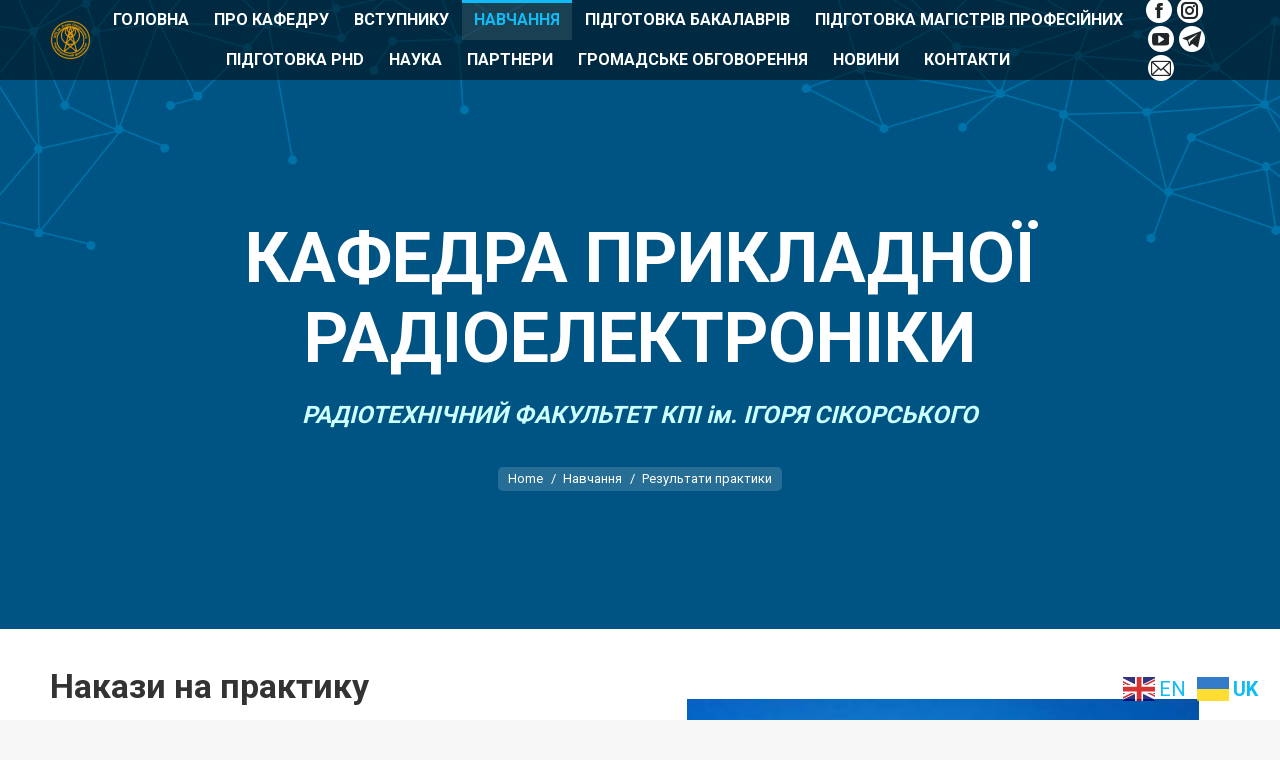

--- FILE ---
content_type: text/html; charset=UTF-8
request_url: https://re.kpi.ua/navchannya/rezultaty-praktyky/
body_size: 25254
content:
<!DOCTYPE html>
<!--[if !(IE 6) | !(IE 7) | !(IE 8)  ]><!-->
<html lang="uk" class="no-js">
<!--<![endif]-->
<head>
	<meta charset="UTF-8" />
		<meta name="viewport" content="width=device-width, initial-scale=1, maximum-scale=1, user-scalable=0">
		<meta name="theme-color" content="#0fbcf5"/>	<link rel="profile" href="https://gmpg.org/xfn/11" />
	<title>Результати практики &#8211; Кафедра прикладної радіоелектроніки</title>
<meta name='robots' content='max-image-preview:large' />
	<style>img:is([sizes="auto" i], [sizes^="auto," i]) { contain-intrinsic-size: 3000px 1500px }</style>
	<link rel='dns-prefetch' href='//www.googletagmanager.com' />
<link rel='dns-prefetch' href='//fonts.googleapis.com' />
<link rel="alternate" type="application/rss+xml" title="Кафедра прикладної радіоелектроніки &raquo; стрічка" href="https://re.kpi.ua/feed/" />
<link rel="alternate" type="application/rss+xml" title="Кафедра прикладної радіоелектроніки &raquo; Канал коментарів" href="https://re.kpi.ua/comments/feed/" />
<script>
window._wpemojiSettings = {"baseUrl":"https:\/\/s.w.org\/images\/core\/emoji\/16.0.1\/72x72\/","ext":".png","svgUrl":"https:\/\/s.w.org\/images\/core\/emoji\/16.0.1\/svg\/","svgExt":".svg","source":{"concatemoji":"https:\/\/re.kpi.ua\/wp-includes\/js\/wp-emoji-release.min.js?ver=6.8.3"}};
/*! This file is auto-generated */
!function(s,n){var o,i,e;function c(e){try{var t={supportTests:e,timestamp:(new Date).valueOf()};sessionStorage.setItem(o,JSON.stringify(t))}catch(e){}}function p(e,t,n){e.clearRect(0,0,e.canvas.width,e.canvas.height),e.fillText(t,0,0);var t=new Uint32Array(e.getImageData(0,0,e.canvas.width,e.canvas.height).data),a=(e.clearRect(0,0,e.canvas.width,e.canvas.height),e.fillText(n,0,0),new Uint32Array(e.getImageData(0,0,e.canvas.width,e.canvas.height).data));return t.every(function(e,t){return e===a[t]})}function u(e,t){e.clearRect(0,0,e.canvas.width,e.canvas.height),e.fillText(t,0,0);for(var n=e.getImageData(16,16,1,1),a=0;a<n.data.length;a++)if(0!==n.data[a])return!1;return!0}function f(e,t,n,a){switch(t){case"flag":return n(e,"\ud83c\udff3\ufe0f\u200d\u26a7\ufe0f","\ud83c\udff3\ufe0f\u200b\u26a7\ufe0f")?!1:!n(e,"\ud83c\udde8\ud83c\uddf6","\ud83c\udde8\u200b\ud83c\uddf6")&&!n(e,"\ud83c\udff4\udb40\udc67\udb40\udc62\udb40\udc65\udb40\udc6e\udb40\udc67\udb40\udc7f","\ud83c\udff4\u200b\udb40\udc67\u200b\udb40\udc62\u200b\udb40\udc65\u200b\udb40\udc6e\u200b\udb40\udc67\u200b\udb40\udc7f");case"emoji":return!a(e,"\ud83e\udedf")}return!1}function g(e,t,n,a){var r="undefined"!=typeof WorkerGlobalScope&&self instanceof WorkerGlobalScope?new OffscreenCanvas(300,150):s.createElement("canvas"),o=r.getContext("2d",{willReadFrequently:!0}),i=(o.textBaseline="top",o.font="600 32px Arial",{});return e.forEach(function(e){i[e]=t(o,e,n,a)}),i}function t(e){var t=s.createElement("script");t.src=e,t.defer=!0,s.head.appendChild(t)}"undefined"!=typeof Promise&&(o="wpEmojiSettingsSupports",i=["flag","emoji"],n.supports={everything:!0,everythingExceptFlag:!0},e=new Promise(function(e){s.addEventListener("DOMContentLoaded",e,{once:!0})}),new Promise(function(t){var n=function(){try{var e=JSON.parse(sessionStorage.getItem(o));if("object"==typeof e&&"number"==typeof e.timestamp&&(new Date).valueOf()<e.timestamp+604800&&"object"==typeof e.supportTests)return e.supportTests}catch(e){}return null}();if(!n){if("undefined"!=typeof Worker&&"undefined"!=typeof OffscreenCanvas&&"undefined"!=typeof URL&&URL.createObjectURL&&"undefined"!=typeof Blob)try{var e="postMessage("+g.toString()+"("+[JSON.stringify(i),f.toString(),p.toString(),u.toString()].join(",")+"));",a=new Blob([e],{type:"text/javascript"}),r=new Worker(URL.createObjectURL(a),{name:"wpTestEmojiSupports"});return void(r.onmessage=function(e){c(n=e.data),r.terminate(),t(n)})}catch(e){}c(n=g(i,f,p,u))}t(n)}).then(function(e){for(var t in e)n.supports[t]=e[t],n.supports.everything=n.supports.everything&&n.supports[t],"flag"!==t&&(n.supports.everythingExceptFlag=n.supports.everythingExceptFlag&&n.supports[t]);n.supports.everythingExceptFlag=n.supports.everythingExceptFlag&&!n.supports.flag,n.DOMReady=!1,n.readyCallback=function(){n.DOMReady=!0}}).then(function(){return e}).then(function(){var e;n.supports.everything||(n.readyCallback(),(e=n.source||{}).concatemoji?t(e.concatemoji):e.wpemoji&&e.twemoji&&(t(e.twemoji),t(e.wpemoji)))}))}((window,document),window._wpemojiSettings);
</script>
<style id='wp-emoji-styles-inline-css'>

	img.wp-smiley, img.emoji {
		display: inline !important;
		border: none !important;
		box-shadow: none !important;
		height: 1em !important;
		width: 1em !important;
		margin: 0 0.07em !important;
		vertical-align: -0.1em !important;
		background: none !important;
		padding: 0 !important;
	}
</style>
<link rel='stylesheet' id='wp-block-library-css' href='https://re.kpi.ua/wp-includes/css/dist/block-library/style.min.css?ver=6.8.3' media='all' />
<style id='wp-block-library-theme-inline-css'>
.wp-block-audio :where(figcaption){color:#555;font-size:13px;text-align:center}.is-dark-theme .wp-block-audio :where(figcaption){color:#ffffffa6}.wp-block-audio{margin:0 0 1em}.wp-block-code{border:1px solid #ccc;border-radius:4px;font-family:Menlo,Consolas,monaco,monospace;padding:.8em 1em}.wp-block-embed :where(figcaption){color:#555;font-size:13px;text-align:center}.is-dark-theme .wp-block-embed :where(figcaption){color:#ffffffa6}.wp-block-embed{margin:0 0 1em}.blocks-gallery-caption{color:#555;font-size:13px;text-align:center}.is-dark-theme .blocks-gallery-caption{color:#ffffffa6}:root :where(.wp-block-image figcaption){color:#555;font-size:13px;text-align:center}.is-dark-theme :root :where(.wp-block-image figcaption){color:#ffffffa6}.wp-block-image{margin:0 0 1em}.wp-block-pullquote{border-bottom:4px solid;border-top:4px solid;color:currentColor;margin-bottom:1.75em}.wp-block-pullquote cite,.wp-block-pullquote footer,.wp-block-pullquote__citation{color:currentColor;font-size:.8125em;font-style:normal;text-transform:uppercase}.wp-block-quote{border-left:.25em solid;margin:0 0 1.75em;padding-left:1em}.wp-block-quote cite,.wp-block-quote footer{color:currentColor;font-size:.8125em;font-style:normal;position:relative}.wp-block-quote:where(.has-text-align-right){border-left:none;border-right:.25em solid;padding-left:0;padding-right:1em}.wp-block-quote:where(.has-text-align-center){border:none;padding-left:0}.wp-block-quote.is-large,.wp-block-quote.is-style-large,.wp-block-quote:where(.is-style-plain){border:none}.wp-block-search .wp-block-search__label{font-weight:700}.wp-block-search__button{border:1px solid #ccc;padding:.375em .625em}:where(.wp-block-group.has-background){padding:1.25em 2.375em}.wp-block-separator.has-css-opacity{opacity:.4}.wp-block-separator{border:none;border-bottom:2px solid;margin-left:auto;margin-right:auto}.wp-block-separator.has-alpha-channel-opacity{opacity:1}.wp-block-separator:not(.is-style-wide):not(.is-style-dots){width:100px}.wp-block-separator.has-background:not(.is-style-dots){border-bottom:none;height:1px}.wp-block-separator.has-background:not(.is-style-wide):not(.is-style-dots){height:2px}.wp-block-table{margin:0 0 1em}.wp-block-table td,.wp-block-table th{word-break:normal}.wp-block-table :where(figcaption){color:#555;font-size:13px;text-align:center}.is-dark-theme .wp-block-table :where(figcaption){color:#ffffffa6}.wp-block-video :where(figcaption){color:#555;font-size:13px;text-align:center}.is-dark-theme .wp-block-video :where(figcaption){color:#ffffffa6}.wp-block-video{margin:0 0 1em}:root :where(.wp-block-template-part.has-background){margin-bottom:0;margin-top:0;padding:1.25em 2.375em}
</style>
<style id='classic-theme-styles-inline-css'>
/*! This file is auto-generated */
.wp-block-button__link{color:#fff;background-color:#32373c;border-radius:9999px;box-shadow:none;text-decoration:none;padding:calc(.667em + 2px) calc(1.333em + 2px);font-size:1.125em}.wp-block-file__button{background:#32373c;color:#fff;text-decoration:none}
</style>
<style id='global-styles-inline-css'>
:root{--wp--preset--aspect-ratio--square: 1;--wp--preset--aspect-ratio--4-3: 4/3;--wp--preset--aspect-ratio--3-4: 3/4;--wp--preset--aspect-ratio--3-2: 3/2;--wp--preset--aspect-ratio--2-3: 2/3;--wp--preset--aspect-ratio--16-9: 16/9;--wp--preset--aspect-ratio--9-16: 9/16;--wp--preset--color--black: #000000;--wp--preset--color--cyan-bluish-gray: #abb8c3;--wp--preset--color--white: #FFF;--wp--preset--color--pale-pink: #f78da7;--wp--preset--color--vivid-red: #cf2e2e;--wp--preset--color--luminous-vivid-orange: #ff6900;--wp--preset--color--luminous-vivid-amber: #fcb900;--wp--preset--color--light-green-cyan: #7bdcb5;--wp--preset--color--vivid-green-cyan: #00d084;--wp--preset--color--pale-cyan-blue: #8ed1fc;--wp--preset--color--vivid-cyan-blue: #0693e3;--wp--preset--color--vivid-purple: #9b51e0;--wp--preset--color--accent: #0fbcf5;--wp--preset--color--dark-gray: #111;--wp--preset--color--light-gray: #767676;--wp--preset--gradient--vivid-cyan-blue-to-vivid-purple: linear-gradient(135deg,rgba(6,147,227,1) 0%,rgb(155,81,224) 100%);--wp--preset--gradient--light-green-cyan-to-vivid-green-cyan: linear-gradient(135deg,rgb(122,220,180) 0%,rgb(0,208,130) 100%);--wp--preset--gradient--luminous-vivid-amber-to-luminous-vivid-orange: linear-gradient(135deg,rgba(252,185,0,1) 0%,rgba(255,105,0,1) 100%);--wp--preset--gradient--luminous-vivid-orange-to-vivid-red: linear-gradient(135deg,rgba(255,105,0,1) 0%,rgb(207,46,46) 100%);--wp--preset--gradient--very-light-gray-to-cyan-bluish-gray: linear-gradient(135deg,rgb(238,238,238) 0%,rgb(169,184,195) 100%);--wp--preset--gradient--cool-to-warm-spectrum: linear-gradient(135deg,rgb(74,234,220) 0%,rgb(151,120,209) 20%,rgb(207,42,186) 40%,rgb(238,44,130) 60%,rgb(251,105,98) 80%,rgb(254,248,76) 100%);--wp--preset--gradient--blush-light-purple: linear-gradient(135deg,rgb(255,206,236) 0%,rgb(152,150,240) 100%);--wp--preset--gradient--blush-bordeaux: linear-gradient(135deg,rgb(254,205,165) 0%,rgb(254,45,45) 50%,rgb(107,0,62) 100%);--wp--preset--gradient--luminous-dusk: linear-gradient(135deg,rgb(255,203,112) 0%,rgb(199,81,192) 50%,rgb(65,88,208) 100%);--wp--preset--gradient--pale-ocean: linear-gradient(135deg,rgb(255,245,203) 0%,rgb(182,227,212) 50%,rgb(51,167,181) 100%);--wp--preset--gradient--electric-grass: linear-gradient(135deg,rgb(202,248,128) 0%,rgb(113,206,126) 100%);--wp--preset--gradient--midnight: linear-gradient(135deg,rgb(2,3,129) 0%,rgb(40,116,252) 100%);--wp--preset--font-size--small: 13px;--wp--preset--font-size--medium: 20px;--wp--preset--font-size--large: 36px;--wp--preset--font-size--x-large: 42px;--wp--preset--spacing--20: 0.44rem;--wp--preset--spacing--30: 0.67rem;--wp--preset--spacing--40: 1rem;--wp--preset--spacing--50: 1.5rem;--wp--preset--spacing--60: 2.25rem;--wp--preset--spacing--70: 3.38rem;--wp--preset--spacing--80: 5.06rem;--wp--preset--shadow--natural: 6px 6px 9px rgba(0, 0, 0, 0.2);--wp--preset--shadow--deep: 12px 12px 50px rgba(0, 0, 0, 0.4);--wp--preset--shadow--sharp: 6px 6px 0px rgba(0, 0, 0, 0.2);--wp--preset--shadow--outlined: 6px 6px 0px -3px rgba(255, 255, 255, 1), 6px 6px rgba(0, 0, 0, 1);--wp--preset--shadow--crisp: 6px 6px 0px rgba(0, 0, 0, 1);}:where(.is-layout-flex){gap: 0.5em;}:where(.is-layout-grid){gap: 0.5em;}body .is-layout-flex{display: flex;}.is-layout-flex{flex-wrap: wrap;align-items: center;}.is-layout-flex > :is(*, div){margin: 0;}body .is-layout-grid{display: grid;}.is-layout-grid > :is(*, div){margin: 0;}:where(.wp-block-columns.is-layout-flex){gap: 2em;}:where(.wp-block-columns.is-layout-grid){gap: 2em;}:where(.wp-block-post-template.is-layout-flex){gap: 1.25em;}:where(.wp-block-post-template.is-layout-grid){gap: 1.25em;}.has-black-color{color: var(--wp--preset--color--black) !important;}.has-cyan-bluish-gray-color{color: var(--wp--preset--color--cyan-bluish-gray) !important;}.has-white-color{color: var(--wp--preset--color--white) !important;}.has-pale-pink-color{color: var(--wp--preset--color--pale-pink) !important;}.has-vivid-red-color{color: var(--wp--preset--color--vivid-red) !important;}.has-luminous-vivid-orange-color{color: var(--wp--preset--color--luminous-vivid-orange) !important;}.has-luminous-vivid-amber-color{color: var(--wp--preset--color--luminous-vivid-amber) !important;}.has-light-green-cyan-color{color: var(--wp--preset--color--light-green-cyan) !important;}.has-vivid-green-cyan-color{color: var(--wp--preset--color--vivid-green-cyan) !important;}.has-pale-cyan-blue-color{color: var(--wp--preset--color--pale-cyan-blue) !important;}.has-vivid-cyan-blue-color{color: var(--wp--preset--color--vivid-cyan-blue) !important;}.has-vivid-purple-color{color: var(--wp--preset--color--vivid-purple) !important;}.has-black-background-color{background-color: var(--wp--preset--color--black) !important;}.has-cyan-bluish-gray-background-color{background-color: var(--wp--preset--color--cyan-bluish-gray) !important;}.has-white-background-color{background-color: var(--wp--preset--color--white) !important;}.has-pale-pink-background-color{background-color: var(--wp--preset--color--pale-pink) !important;}.has-vivid-red-background-color{background-color: var(--wp--preset--color--vivid-red) !important;}.has-luminous-vivid-orange-background-color{background-color: var(--wp--preset--color--luminous-vivid-orange) !important;}.has-luminous-vivid-amber-background-color{background-color: var(--wp--preset--color--luminous-vivid-amber) !important;}.has-light-green-cyan-background-color{background-color: var(--wp--preset--color--light-green-cyan) !important;}.has-vivid-green-cyan-background-color{background-color: var(--wp--preset--color--vivid-green-cyan) !important;}.has-pale-cyan-blue-background-color{background-color: var(--wp--preset--color--pale-cyan-blue) !important;}.has-vivid-cyan-blue-background-color{background-color: var(--wp--preset--color--vivid-cyan-blue) !important;}.has-vivid-purple-background-color{background-color: var(--wp--preset--color--vivid-purple) !important;}.has-black-border-color{border-color: var(--wp--preset--color--black) !important;}.has-cyan-bluish-gray-border-color{border-color: var(--wp--preset--color--cyan-bluish-gray) !important;}.has-white-border-color{border-color: var(--wp--preset--color--white) !important;}.has-pale-pink-border-color{border-color: var(--wp--preset--color--pale-pink) !important;}.has-vivid-red-border-color{border-color: var(--wp--preset--color--vivid-red) !important;}.has-luminous-vivid-orange-border-color{border-color: var(--wp--preset--color--luminous-vivid-orange) !important;}.has-luminous-vivid-amber-border-color{border-color: var(--wp--preset--color--luminous-vivid-amber) !important;}.has-light-green-cyan-border-color{border-color: var(--wp--preset--color--light-green-cyan) !important;}.has-vivid-green-cyan-border-color{border-color: var(--wp--preset--color--vivid-green-cyan) !important;}.has-pale-cyan-blue-border-color{border-color: var(--wp--preset--color--pale-cyan-blue) !important;}.has-vivid-cyan-blue-border-color{border-color: var(--wp--preset--color--vivid-cyan-blue) !important;}.has-vivid-purple-border-color{border-color: var(--wp--preset--color--vivid-purple) !important;}.has-vivid-cyan-blue-to-vivid-purple-gradient-background{background: var(--wp--preset--gradient--vivid-cyan-blue-to-vivid-purple) !important;}.has-light-green-cyan-to-vivid-green-cyan-gradient-background{background: var(--wp--preset--gradient--light-green-cyan-to-vivid-green-cyan) !important;}.has-luminous-vivid-amber-to-luminous-vivid-orange-gradient-background{background: var(--wp--preset--gradient--luminous-vivid-amber-to-luminous-vivid-orange) !important;}.has-luminous-vivid-orange-to-vivid-red-gradient-background{background: var(--wp--preset--gradient--luminous-vivid-orange-to-vivid-red) !important;}.has-very-light-gray-to-cyan-bluish-gray-gradient-background{background: var(--wp--preset--gradient--very-light-gray-to-cyan-bluish-gray) !important;}.has-cool-to-warm-spectrum-gradient-background{background: var(--wp--preset--gradient--cool-to-warm-spectrum) !important;}.has-blush-light-purple-gradient-background{background: var(--wp--preset--gradient--blush-light-purple) !important;}.has-blush-bordeaux-gradient-background{background: var(--wp--preset--gradient--blush-bordeaux) !important;}.has-luminous-dusk-gradient-background{background: var(--wp--preset--gradient--luminous-dusk) !important;}.has-pale-ocean-gradient-background{background: var(--wp--preset--gradient--pale-ocean) !important;}.has-electric-grass-gradient-background{background: var(--wp--preset--gradient--electric-grass) !important;}.has-midnight-gradient-background{background: var(--wp--preset--gradient--midnight) !important;}.has-small-font-size{font-size: var(--wp--preset--font-size--small) !important;}.has-medium-font-size{font-size: var(--wp--preset--font-size--medium) !important;}.has-large-font-size{font-size: var(--wp--preset--font-size--large) !important;}.has-x-large-font-size{font-size: var(--wp--preset--font-size--x-large) !important;}
:where(.wp-block-post-template.is-layout-flex){gap: 1.25em;}:where(.wp-block-post-template.is-layout-grid){gap: 1.25em;}
:where(.wp-block-columns.is-layout-flex){gap: 2em;}:where(.wp-block-columns.is-layout-grid){gap: 2em;}
:root :where(.wp-block-pullquote){font-size: 1.5em;line-height: 1.6;}
</style>
<link rel='stylesheet' id='the7-font-css' href='https://re.kpi.ua/wp-content/themes/dt-the7/fonts/icomoon-the7-font/icomoon-the7-font.min.css?ver=12.5.0' media='all' />
<link rel='stylesheet' id='the7-awesome-fonts-css' href='https://re.kpi.ua/wp-content/themes/dt-the7/fonts/FontAwesome/css/all.min.css?ver=12.5.0' media='all' />
<link rel='stylesheet' id='the7-awesome-fonts-back-css' href='https://re.kpi.ua/wp-content/themes/dt-the7/fonts/FontAwesome/back-compat.min.css?ver=12.5.0' media='all' />
<link rel='stylesheet' id='the7-icomoon-material-24x24-css' href='https://re.kpi.ua/wp-content/uploads/smile_fonts/icomoon-material-24x24/icomoon-material-24x24.css?ver=6.8.3' media='all' />
<link rel='stylesheet' id='the7-icomoon-icomoonfree-16x16-css' href='https://re.kpi.ua/wp-content/uploads/smile_fonts/icomoon-icomoonfree-16x16/icomoon-icomoonfree-16x16.css?ver=6.8.3' media='all' />
<link rel='stylesheet' id='js_composer_front-css' href='https://re.kpi.ua/wp-content/plugins/js_composer/assets/css/js_composer.min.css?ver=8.6.1' media='all' />
<link rel='stylesheet' id='dt-web-fonts-css' href='https://fonts.googleapis.com/css?family=Roboto:400,500,600,700%7CRoboto+Condensed:400,600,700%7COpen+Sans:400,600,700' media='all' />
<link rel='stylesheet' id='dt-main-css' href='https://re.kpi.ua/wp-content/themes/dt-the7/css/main.min.css?ver=12.5.0' media='all' />
<style id='dt-main-inline-css'>
body #load {
  display: block;
  height: 100%;
  overflow: hidden;
  position: fixed;
  width: 100%;
  z-index: 9901;
  opacity: 1;
  visibility: visible;
  transition: all .35s ease-out;
}
.load-wrap {
  width: 100%;
  height: 100%;
  background-position: center center;
  background-repeat: no-repeat;
  text-align: center;
  display: -ms-flexbox;
  display: -ms-flex;
  display: flex;
  -ms-align-items: center;
  -ms-flex-align: center;
  align-items: center;
  -ms-flex-flow: column wrap;
  flex-flow: column wrap;
  -ms-flex-pack: center;
  -ms-justify-content: center;
  justify-content: center;
}
.load-wrap > svg {
  position: absolute;
  top: 50%;
  left: 50%;
  transform: translate(-50%,-50%);
}
#load {
  background: var(--the7-elementor-beautiful-loading-bg,#ffffff);
  --the7-beautiful-spinner-color2: var(--the7-beautiful-spinner-color,#0eb4ec);
}

</style>
<link rel='stylesheet' id='the7-custom-scrollbar-css' href='https://re.kpi.ua/wp-content/themes/dt-the7/lib/custom-scrollbar/custom-scrollbar.min.css?ver=12.5.0' media='all' />
<link rel='stylesheet' id='the7-wpbakery-css' href='https://re.kpi.ua/wp-content/themes/dt-the7/css/wpbakery.min.css?ver=12.5.0' media='all' />
<link rel='stylesheet' id='the7-core-css' href='https://re.kpi.ua/wp-content/plugins/dt-the7-core/assets/css/post-type.min.css?ver=2.7.12' media='all' />
<link rel='stylesheet' id='the7-css-vars-css' href='https://re.kpi.ua/wp-content/uploads/the7-css/css-vars.css?ver=4caa5c5ba27a' media='all' />
<link rel='stylesheet' id='dt-custom-css' href='https://re.kpi.ua/wp-content/uploads/the7-css/custom.css?ver=4caa5c5ba27a' media='all' />
<link rel='stylesheet' id='dt-media-css' href='https://re.kpi.ua/wp-content/uploads/the7-css/media.css?ver=4caa5c5ba27a' media='all' />
<link rel='stylesheet' id='the7-mega-menu-css' href='https://re.kpi.ua/wp-content/uploads/the7-css/mega-menu.css?ver=4caa5c5ba27a' media='all' />
<link rel='stylesheet' id='the7-elements-albums-portfolio-css' href='https://re.kpi.ua/wp-content/uploads/the7-css/the7-elements-albums-portfolio.css?ver=4caa5c5ba27a' media='all' />
<link rel='stylesheet' id='the7-elements-css' href='https://re.kpi.ua/wp-content/uploads/the7-css/post-type-dynamic.css?ver=4caa5c5ba27a' media='all' />
<link rel='stylesheet' id='style-css' href='https://re.kpi.ua/wp-content/themes/dt-the7/style.css?ver=12.5.0' media='all' />
<link rel='stylesheet' id='ultimate-vc-addons-google-fonts-css' href='https://fonts.googleapis.com/css?family=Roboto' media='all' />
<link rel='stylesheet' id='ultimate-vc-addons-style-css' href='https://re.kpi.ua/wp-content/plugins/Ultimate_VC_Addons/assets/min-css/style.min.css?ver=3.21.1' media='all' />
<link rel='stylesheet' id='ultimate-vc-addons-headings-style-css' href='https://re.kpi.ua/wp-content/plugins/Ultimate_VC_Addons/assets/min-css/headings.min.css?ver=3.21.1' media='all' />
<link rel='stylesheet' id='ultimate-vc-addons-animate-css' href='https://re.kpi.ua/wp-content/plugins/Ultimate_VC_Addons/assets/min-css/animate.min.css?ver=3.21.1' media='all' />
<link rel='stylesheet' id='ultimate-vc-addons-info-box-style-css' href='https://re.kpi.ua/wp-content/plugins/Ultimate_VC_Addons/assets/min-css/info-box.min.css?ver=3.21.1' media='all' />
<script src="https://re.kpi.ua/wp-includes/js/jquery/jquery.min.js?ver=3.7.1" id="jquery-core-js"></script>
<script src="https://re.kpi.ua/wp-includes/js/jquery/jquery-migrate.min.js?ver=3.4.1" id="jquery-migrate-js"></script>
<script id="dt-above-fold-js-extra">
var dtLocal = {"themeUrl":"https:\/\/re.kpi.ua\/wp-content\/themes\/dt-the7","passText":"To view this protected post, enter the password below:","moreButtonText":{"loading":"\u0417\u0430\u0432\u0430\u043d\u0442\u0430\u0436\u0435\u043d\u043d\u044f...","loadMore":"Load more"},"postID":"3329","ajaxurl":"https:\/\/re.kpi.ua\/wp-admin\/admin-ajax.php","REST":{"baseUrl":"https:\/\/re.kpi.ua\/wp-json\/the7\/v1","endpoints":{"sendMail":"\/send-mail"}},"contactMessages":{"required":"One or more fields have an error. Please check and try again.","terms":"Please accept the privacy policy.","fillTheCaptchaError":"Please, fill the captcha."},"captchaSiteKey":"","ajaxNonce":"c9ff405dc8","pageData":{"type":"page","template":"page","layout":null},"themeSettings":{"smoothScroll":"off","lazyLoading":false,"desktopHeader":{"height":80},"ToggleCaptionEnabled":"disabled","ToggleCaption":"Navigation","floatingHeader":{"showAfter":80,"showMenu":true,"height":80,"logo":{"showLogo":true,"html":"<img class=\" preload-me\" src=\"https:\/\/re.kpi.ua\/wp-content\/uploads\/2021\/05\/_\u0444\u0443\u0442\u0431\u043e\u043b\u043a\u0430_\u0436\u043e\u0432\u0442\u0438\u0439-01-e1622391359714.png\" srcset=\"https:\/\/re.kpi.ua\/wp-content\/uploads\/2021\/05\/_\u0444\u0443\u0442\u0431\u043e\u043b\u043a\u0430_\u0436\u043e\u0432\u0442\u0438\u0439-01-e1622391359714.png 80w, https:\/\/re.kpi.ua\/wp-content\/uploads\/2021\/05\/\u0413\u0435\u0440\u0431-\u041a\u041f\u0418-.png 74w\" width=\"80\" height=\"80\"   sizes=\"80px\" alt=\"\u041a\u0430\u0444\u0435\u0434\u0440\u0430 \u043f\u0440\u0438\u043a\u043b\u0430\u0434\u043d\u043e\u0457 \u0440\u0430\u0434\u0456\u043e\u0435\u043b\u0435\u043a\u0442\u0440\u043e\u043d\u0456\u043a\u0438\" \/>","url":"https:\/\/re.kpi.ua\/"}},"topLine":{"floatingTopLine":{"logo":{"showLogo":false,"html":""}}},"mobileHeader":{"firstSwitchPoint":1150,"secondSwitchPoint":778,"firstSwitchPointHeight":60,"secondSwitchPointHeight":60,"mobileToggleCaptionEnabled":"disabled","mobileToggleCaption":"Menu"},"stickyMobileHeaderFirstSwitch":{"logo":{"html":""}},"stickyMobileHeaderSecondSwitch":{"logo":{"html":""}},"sidebar":{"switchPoint":992},"boxedWidth":"1340px"},"VCMobileScreenWidth":"768"};
var dtShare = {"shareButtonText":{"facebook":"Share on Facebook","twitter":"Share on X","pinterest":"Pin it","linkedin":"Share on Linkedin","whatsapp":"Share on Whatsapp"},"overlayOpacity":"85"};
</script>
<script src="https://re.kpi.ua/wp-content/themes/dt-the7/js/above-the-fold.min.js?ver=12.5.0" id="dt-above-fold-js"></script>

<!-- Початок фрагмента тегу Google (gtag.js), доданого за допомогою Site Kit -->
<!-- Фрагмент Google Analytics, доданий Site Kit -->
<script src="https://www.googletagmanager.com/gtag/js?id=GT-NBPJ4X6L" id="google_gtagjs-js" async></script>
<script id="google_gtagjs-js-after">
window.dataLayer = window.dataLayer || [];function gtag(){dataLayer.push(arguments);}
gtag("set","linker",{"domains":["re.kpi.ua"]});
gtag("js", new Date());
gtag("set", "developer_id.dZTNiMT", true);
gtag("config", "GT-NBPJ4X6L", {"googlesitekit_post_type":"page"});
 window._googlesitekit = window._googlesitekit || {}; window._googlesitekit.throttledEvents = []; window._googlesitekit.gtagEvent = (name, data) => { var key = JSON.stringify( { name, data } ); if ( !! window._googlesitekit.throttledEvents[ key ] ) { return; } window._googlesitekit.throttledEvents[ key ] = true; setTimeout( () => { delete window._googlesitekit.throttledEvents[ key ]; }, 5 ); gtag( "event", name, { ...data, event_source: "site-kit" } ); };
</script>
<script src="https://re.kpi.ua/wp-content/plugins/Ultimate_VC_Addons/assets/min-js/ultimate-params.min.js?ver=3.21.1" id="ultimate-vc-addons-params-js"></script>
<script src="https://re.kpi.ua/wp-content/plugins/Ultimate_VC_Addons/assets/min-js/jquery-appear.min.js?ver=3.21.1" id="ultimate-vc-addons-appear-js"></script>
<script src="https://re.kpi.ua/wp-content/plugins/Ultimate_VC_Addons/assets/min-js/custom.min.js?ver=3.21.1" id="ultimate-vc-addons-custom-js"></script>
<script src="https://re.kpi.ua/wp-content/plugins/Ultimate_VC_Addons/assets/min-js/headings.min.js?ver=3.21.1" id="ultimate-vc-addons-headings-script-js"></script>
<script></script><link rel="https://api.w.org/" href="https://re.kpi.ua/wp-json/" /><link rel="alternate" title="JSON" type="application/json" href="https://re.kpi.ua/wp-json/wp/v2/pages/3329" /><link rel="EditURI" type="application/rsd+xml" title="RSD" href="https://re.kpi.ua/xmlrpc.php?rsd" />
<meta name="generator" content="WordPress 6.8.3" />
<link rel="canonical" href="https://re.kpi.ua/navchannya/rezultaty-praktyky/" />
<link rel='shortlink' href='https://re.kpi.ua/?p=3329' />
<link rel="alternate" title="oEmbed (JSON)" type="application/json+oembed" href="https://re.kpi.ua/wp-json/oembed/1.0/embed?url=https%3A%2F%2Fre.kpi.ua%2Fnavchannya%2Frezultaty-praktyky%2F" />
<link rel="alternate" title="oEmbed (XML)" type="text/xml+oembed" href="https://re.kpi.ua/wp-json/oembed/1.0/embed?url=https%3A%2F%2Fre.kpi.ua%2Fnavchannya%2Frezultaty-praktyky%2F&#038;format=xml" />
<meta name="generator" content="Site Kit by Google 1.171.0" /><meta property="og:site_name" content="Кафедра прикладної радіоелектроніки" />
<meta property="og:title" content="Результати практики" />
<meta property="og:url" content="https://re.kpi.ua/navchannya/rezultaty-praktyky/" />
<meta property="og:type" content="article" />

<!-- Мета-теги Google AdSense додані Site Kit -->
<meta name="google-adsense-platform-account" content="ca-host-pub-2644536267352236">
<meta name="google-adsense-platform-domain" content="sitekit.withgoogle.com">
<!-- Кінцеві мета-теги Google AdSense, додані Site Kit -->
<meta name="generator" content="Powered by WPBakery Page Builder - drag and drop page builder for WordPress."/>
<meta name="generator" content="Powered by Slider Revolution 6.7.38 - responsive, Mobile-Friendly Slider Plugin for WordPress with comfortable drag and drop interface." />
<script type="text/javascript" id="the7-loader-script">
document.addEventListener("DOMContentLoaded", function(event) {
	var load = document.getElementById("load");
	if(!load.classList.contains('loader-removed')){
		var removeLoading = setTimeout(function() {
			load.className += " loader-removed";
		}, 300);
	}
});
</script>
		<link rel="icon" href="https://re.kpi.ua/wp-content/uploads/2021/05/cropped-Лого-2-32x32.png" sizes="32x32" />
<link rel="icon" href="https://re.kpi.ua/wp-content/uploads/2021/05/cropped-Лого-2-192x192.png" sizes="192x192" />
<link rel="apple-touch-icon" href="https://re.kpi.ua/wp-content/uploads/2021/05/cropped-Лого-2-180x180.png" />
<meta name="msapplication-TileImage" content="https://re.kpi.ua/wp-content/uploads/2021/05/cropped-Лого-2-270x270.png" />
<script>function setREVStartSize(e){
			//window.requestAnimationFrame(function() {
				window.RSIW = window.RSIW===undefined ? window.innerWidth : window.RSIW;
				window.RSIH = window.RSIH===undefined ? window.innerHeight : window.RSIH;
				try {
					var pw = document.getElementById(e.c).parentNode.offsetWidth,
						newh;
					pw = pw===0 || isNaN(pw) || (e.l=="fullwidth" || e.layout=="fullwidth") ? window.RSIW : pw;
					e.tabw = e.tabw===undefined ? 0 : parseInt(e.tabw);
					e.thumbw = e.thumbw===undefined ? 0 : parseInt(e.thumbw);
					e.tabh = e.tabh===undefined ? 0 : parseInt(e.tabh);
					e.thumbh = e.thumbh===undefined ? 0 : parseInt(e.thumbh);
					e.tabhide = e.tabhide===undefined ? 0 : parseInt(e.tabhide);
					e.thumbhide = e.thumbhide===undefined ? 0 : parseInt(e.thumbhide);
					e.mh = e.mh===undefined || e.mh=="" || e.mh==="auto" ? 0 : parseInt(e.mh,0);
					if(e.layout==="fullscreen" || e.l==="fullscreen")
						newh = Math.max(e.mh,window.RSIH);
					else{
						e.gw = Array.isArray(e.gw) ? e.gw : [e.gw];
						for (var i in e.rl) if (e.gw[i]===undefined || e.gw[i]===0) e.gw[i] = e.gw[i-1];
						e.gh = e.el===undefined || e.el==="" || (Array.isArray(e.el) && e.el.length==0)? e.gh : e.el;
						e.gh = Array.isArray(e.gh) ? e.gh : [e.gh];
						for (var i in e.rl) if (e.gh[i]===undefined || e.gh[i]===0) e.gh[i] = e.gh[i-1];
											
						var nl = new Array(e.rl.length),
							ix = 0,
							sl;
						e.tabw = e.tabhide>=pw ? 0 : e.tabw;
						e.thumbw = e.thumbhide>=pw ? 0 : e.thumbw;
						e.tabh = e.tabhide>=pw ? 0 : e.tabh;
						e.thumbh = e.thumbhide>=pw ? 0 : e.thumbh;
						for (var i in e.rl) nl[i] = e.rl[i]<window.RSIW ? 0 : e.rl[i];
						sl = nl[0];
						for (var i in nl) if (sl>nl[i] && nl[i]>0) { sl = nl[i]; ix=i;}
						var m = pw>(e.gw[ix]+e.tabw+e.thumbw) ? 1 : (pw-(e.tabw+e.thumbw)) / (e.gw[ix]);
						newh =  (e.gh[ix] * m) + (e.tabh + e.thumbh);
					}
					var el = document.getElementById(e.c);
					if (el!==null && el) el.style.height = newh+"px";
					el = document.getElementById(e.c+"_wrapper");
					if (el!==null && el) {
						el.style.height = newh+"px";
						el.style.display = "block";
					}
				} catch(e){
					console.log("Failure at Presize of Slider:" + e)
				}
			//});
		  };</script>
<link rel="alternate" type="application/rss+xml" title="RSS" href="https://re.kpi.ua/rsslatest.xml" /><style type="text/css" data-type="vc_shortcodes-custom-css">.vc_custom_1683034444703{padding-top: 10% !important;padding-bottom: 10% !important;background-color: #0b5482 !important;}.vc_custom_1526059587576{padding-top: 100px !important;padding-bottom: 20px !important;}</style><noscript><style> .wpb_animate_when_almost_visible { opacity: 1; }</style></noscript><style id='the7-custom-inline-css' type='text/css'>
/*Icons above menu items*/
.main-nav > li > a .text-wrap,
.header-bar .main-nav > li > a,
.menu-box .main-nav > li > a {
-webkit-flex-flow: column wrap;
-moz-flex-flow: column wrap;
-ms-flex-flow: column wrap;
flex-flow: column wrap;
}
.main-nav > .menu-item > a .fa {
padding-right: 0;
padding-bottom: 4px;
}
</style>
</head>
<body id="the7-body" class="wp-singular page-template-default page page-id-3329 page-child parent-pageid-217 wp-embed-responsive wp-theme-dt-the7 the7-core-ver-2.7.12 transparent title-off dt-responsive-on right-mobile-menu-close-icon ouside-menu-close-icon mobile-hamburger-close-bg-enable mobile-hamburger-close-bg-hover-enable  fade-medium-mobile-menu-close-icon fade-medium-menu-close-icon srcset-enabled btn-flat custom-btn-color custom-btn-hover-color phantom-sticky phantom-disable-decoration phantom-main-logo-on sticky-mobile-header top-header first-switch-logo-left first-switch-menu-right second-switch-logo-left second-switch-menu-right right-mobile-menu layzr-loading-on popup-message-style the7-ver-12.5.0 dt-fa-compatibility wpb-js-composer js-comp-ver-8.6.1 vc_responsive">
<!-- The7 12.5.0 -->
<div id="load" class="spinner-loader">
	<div class="load-wrap"><style type="text/css">
    [class*="the7-spinner-animate-"]{
        animation: spinner-animation 1s cubic-bezier(1,1,1,1) infinite;
        x:46.5px;
        y:40px;
        width:7px;
        height:20px;
        fill:var(--the7-beautiful-spinner-color2);
        opacity: 0.2;
    }
    .the7-spinner-animate-2{
        animation-delay: 0.083s;
    }
    .the7-spinner-animate-3{
        animation-delay: 0.166s;
    }
    .the7-spinner-animate-4{
         animation-delay: 0.25s;
    }
    .the7-spinner-animate-5{
         animation-delay: 0.33s;
    }
    .the7-spinner-animate-6{
         animation-delay: 0.416s;
    }
    .the7-spinner-animate-7{
         animation-delay: 0.5s;
    }
    .the7-spinner-animate-8{
         animation-delay: 0.58s;
    }
    .the7-spinner-animate-9{
         animation-delay: 0.666s;
    }
    .the7-spinner-animate-10{
         animation-delay: 0.75s;
    }
    .the7-spinner-animate-11{
        animation-delay: 0.83s;
    }
    .the7-spinner-animate-12{
        animation-delay: 0.916s;
    }
    @keyframes spinner-animation{
        from {
            opacity: 1;
        }
        to{
            opacity: 0;
        }
    }
</style>
<svg width="75px" height="75px" xmlns="http://www.w3.org/2000/svg" viewBox="0 0 100 100" preserveAspectRatio="xMidYMid">
	<rect class="the7-spinner-animate-1" rx="5" ry="5" transform="rotate(0 50 50) translate(0 -30)"></rect>
	<rect class="the7-spinner-animate-2" rx="5" ry="5" transform="rotate(30 50 50) translate(0 -30)"></rect>
	<rect class="the7-spinner-animate-3" rx="5" ry="5" transform="rotate(60 50 50) translate(0 -30)"></rect>
	<rect class="the7-spinner-animate-4" rx="5" ry="5" transform="rotate(90 50 50) translate(0 -30)"></rect>
	<rect class="the7-spinner-animate-5" rx="5" ry="5" transform="rotate(120 50 50) translate(0 -30)"></rect>
	<rect class="the7-spinner-animate-6" rx="5" ry="5" transform="rotate(150 50 50) translate(0 -30)"></rect>
	<rect class="the7-spinner-animate-7" rx="5" ry="5" transform="rotate(180 50 50) translate(0 -30)"></rect>
	<rect class="the7-spinner-animate-8" rx="5" ry="5" transform="rotate(210 50 50) translate(0 -30)"></rect>
	<rect class="the7-spinner-animate-9" rx="5" ry="5" transform="rotate(240 50 50) translate(0 -30)"></rect>
	<rect class="the7-spinner-animate-10" rx="5" ry="5" transform="rotate(270 50 50) translate(0 -30)"></rect>
	<rect class="the7-spinner-animate-11" rx="5" ry="5" transform="rotate(300 50 50) translate(0 -30)"></rect>
	<rect class="the7-spinner-animate-12" rx="5" ry="5" transform="rotate(330 50 50) translate(0 -30)"></rect>
</svg></div>
</div>
<div id="page" >
	<a class="skip-link screen-reader-text" href="#content">Skip to content</a>

<div class="masthead inline-header center widgets full-height full-width shadow-mobile-header-decoration small-mobile-menu-icon dt-parent-menu-clickable show-sub-menu-on-hover show-device-logo show-mobile-logo"  style="background-color: rgba(0,0,0,0.5);" role="banner">

	<div class="top-bar full-width-line top-bar-empty top-bar-line-hide">
	<div class="top-bar-bg"  style="background-color: rgba(255,255,255,0.25);"></div>
	<div class="mini-widgets left-widgets"></div><div class="mini-widgets right-widgets"></div></div>

	<header class="header-bar">

		<div class="branding">
	<div id="site-title" class="assistive-text">Кафедра прикладної радіоелектроніки</div>
	<div id="site-description" class="assistive-text">Радіотехнічний факультет, G5 Електроніка, електронні комунікації, приладобудування та радіотехніка</div>
	<a class="same-logo" href="https://re.kpi.ua/"><img class=" preload-me" src="https://re.kpi.ua/wp-content/uploads/2021/05/_футболка_жовтий-01-e1622391359714.png" srcset="https://re.kpi.ua/wp-content/uploads/2021/05/_футболка_жовтий-01-e1622391359714.png 80w, https://re.kpi.ua/wp-content/uploads/2021/05/Герб-КПИ-.png 74w" width="80" height="80"   sizes="80px" alt="Кафедра прикладної радіоелектроніки" /></a></div>

		<ul id="primary-menu" class="main-nav bg-outline-decoration hover-bg-decoration hover-line-decoration active-bg-decoration active-line-decoration outside-item-remove-margin"><li class="menu-item menu-item-type-post_type menu-item-object-page menu-item-home menu-item-1822 first depth-0"><a href='https://re.kpi.ua/' data-level='1'><span class="menu-item-text"><span class="menu-text">Головна</span></span></a></li> <li class="menu-item menu-item-type-post_type menu-item-object-page menu-item-has-children menu-item-2179 has-children depth-0"><a href='https://re.kpi.ua/pro-kafedru/' data-level='1'><span class="menu-item-text"><span class="menu-text">Про кафедру</span></span></a><ul class="sub-nav hover-style-bg level-arrows-on"><li class="menu-item menu-item-type-post_type menu-item-object-page menu-item-2177 first depth-1"><a href='https://re.kpi.ua/pro-kafedru/navchalni-laboratoriyi/' data-level='2'><span class="menu-item-text"><span class="menu-text">Навчальні лабораторії</span></span></a></li> <li class="menu-item menu-item-type-post_type menu-item-object-page menu-item-2180 depth-1"><a href='https://re.kpi.ua/pro-kafedru/administratsia/' data-level='2'><span class="menu-item-text"><span class="menu-text">Адміністрація</span></span></a></li> <li class="menu-item menu-item-type-post_type menu-item-object-page menu-item-2178 depth-1"><a href='https://re.kpi.ua/pro-kafedru/vukladachi/' data-level='2'><span class="menu-item-text"><span class="menu-text">Викладачі</span></span></a></li> <li class="menu-item menu-item-type-post_type menu-item-object-page menu-item-2597 depth-1"><a href='https://re.kpi.ua/pro-kafedru/navchalno-dopomizhnyj-personal/' data-level='2'><span class="menu-item-text"><span class="menu-text">Навчально-допоміжний персонал</span></span></a></li> <li class="menu-item menu-item-type-post_type menu-item-object-page menu-item-3340 depth-1"><a href='https://re.kpi.ua/nauka/naukovi-publikacziyi/' data-level='2'><span class="menu-item-text"><span class="menu-text">Наукові публікації</span></span></a></li> <li class="menu-item menu-item-type-post_type menu-item-object-page menu-item-2327 depth-1"><a href='https://re.kpi.ua/nauka/nashi-dosyagnennya/' data-level='2'><span class="menu-item-text"><span class="menu-text">Наші досягнення</span></span></a></li> <li class="menu-item menu-item-type-post_type menu-item-object-page menu-item-2392 depth-1"><a href='https://re.kpi.ua/pro-kafedru/nashi-vypusknyky/' data-level='2'><span class="menu-item-text"><span class="menu-text">Наші випускники</span></span></a></li> <li class="menu-item menu-item-type-post_type menu-item-object-page menu-item-3456 depth-1"><a href='https://re.kpi.ua/nauka/osnovni-polozhennya-kpi-imeni-igorya-sikorskogo/' data-level='2'><span class="menu-item-text"><span class="menu-text">Основні положення КПІ імені Ігоря Сікорського</span></span></a></li> <li class="menu-item menu-item-type-post_type menu-item-object-page menu-item-3457 depth-1"><a href='https://re.kpi.ua/nauka/korysni-posylannya/' data-level='2'><span class="menu-item-text"><span class="menu-text">Корисні посилання</span></span></a></li> </ul></li> <li class="menu-item menu-item-type-post_type menu-item-object-page menu-item-has-children menu-item-2193 has-children depth-0"><a href='https://re.kpi.ua/vstupnuky/' data-level='1'><span class="menu-item-text"><span class="menu-text">Вступнику</span></span></a><ul class="sub-nav hover-style-bg level-arrows-on"><li class="menu-item menu-item-type-post_type menu-item-object-page menu-item-2197 first depth-1"><a href='https://re.kpi.ua/vstup-na-1-kurs/' data-level='2'><span class="menu-item-text"><span class="menu-text">ВСТУП НА 1 КУРС</span></span></a></li> <li class="menu-item menu-item-type-post_type menu-item-object-page menu-item-2196 depth-1"><a href='https://re.kpi.ua/vstupnuky/vstup-na-1-kurs-za-dyplomom-molodshogo-speczialista-fahovogo-molodshogo-bakalavra-ta-molodshogo-bakalavra/' data-level='2'><span class="menu-item-text"><span class="menu-text">Вступ на 1 курс за дипломом молодшого спеціаліста, фахового молодшого бакалавра та молодшого бакалавра</span></span></a></li> <li class="menu-item menu-item-type-post_type menu-item-object-page menu-item-2194 depth-1"><a href='https://re.kpi.ua/vstupnuky/vstup-do-magistratury/' data-level='2'><span class="menu-item-text"><span class="menu-text">Вступ до магістратури</span></span></a></li> <li class="menu-item menu-item-type-post_type menu-item-object-page menu-item-2195 depth-1"><a href='https://re.kpi.ua/vstupnuky/vstup-do-aspirantury-phd/' data-level='2'><span class="menu-item-text"><span class="menu-text">Вступ до аспірантури (PhD)</span></span></a></li> <li class="menu-item menu-item-type-post_type menu-item-object-page menu-item-2431 depth-1"><a href='https://re.kpi.ua/vstupnuky/zaochna-forma-navchannya/' data-level='2'><span class="menu-item-text"><span class="menu-text">Заочна форма навчання</span></span></a></li> <li class="menu-item menu-item-type-post_type menu-item-object-page menu-item-3139 depth-1"><a href='https://re.kpi.ua/vstupnuky/osvitni-programy/' data-level='2'><span class="menu-item-text"><span class="menu-text">Освітні програми</span></span></a></li> </ul></li> <li class="menu-item menu-item-type-post_type menu-item-object-page current-page-ancestor current-menu-ancestor current-menu-parent current-page-parent current_page_parent current_page_ancestor menu-item-has-children menu-item-2225 act has-children depth-0"><a href='https://re.kpi.ua/navchannya/' data-level='1'><span class="menu-item-text"><span class="menu-text">Навчання</span></span></a><ul class="sub-nav hover-style-bg level-arrows-on"><li class="menu-item menu-item-type-post_type menu-item-object-page menu-item-has-children menu-item-2325 first has-children depth-1"><a href='https://re.kpi.ua/navchannya/dysczypliny-ta-yih-sylabusy/' data-level='2'><span class="menu-item-text"><span class="menu-text">Дисципліни та їх силабуси</span></span></a><ul class="sub-nav hover-style-bg level-arrows-on"><li class="menu-item menu-item-type-post_type menu-item-object-page menu-item-5000 first depth-2"><a href='https://re.kpi.ua/sylabusy-bakalavrat/' data-level='3'><span class="menu-item-text"><span class="menu-text">Силабуси (бакалаврат)</span></span></a></li> <li class="menu-item menu-item-type-post_type menu-item-object-page menu-item-4616 depth-2"><a href='https://re.kpi.ua/sylabusy-phd/' data-level='3'><span class="menu-item-text"><span class="menu-text">Силабуси (PhD)</span></span></a></li> </ul></li> <li class="menu-item menu-item-type-post_type menu-item-object-page menu-item-2326 depth-1"><a href='https://re.kpi.ua/navchannya/kuratory-grup/' data-level='2'><span class="menu-item-text"><span class="menu-text">Куратори груп</span></span></a></li> <li class="menu-item menu-item-type-post_type menu-item-object-page menu-item-3442 depth-1"><a href='https://re.kpi.ua/navchannya/normatyvni-dokumenty/' data-level='2'><span class="menu-item-text"><span class="menu-text">Нормативні документи</span></span></a></li> <li class="menu-item menu-item-type-post_type menu-item-object-page menu-item-2355 depth-1"><a href='https://re.kpi.ua/navchannya/navchalni-ta-robochi-plany/' data-level='2'><span class="menu-item-text"><span class="menu-text">Навчальні та робочі плани</span></span></a></li> <li class="menu-item menu-item-type-post_type menu-item-object-page current-menu-item page_item page-item-3329 current_page_item menu-item-3331 act depth-1"><a href='https://re.kpi.ua/navchannya/rezultaty-praktyky/' data-level='2'><span class="menu-item-text"><span class="menu-text">Результати практики</span></span></a></li> <li class="menu-item menu-item-type-post_type menu-item-object-page menu-item-4146 depth-1"><a href='https://re.kpi.ua/navchannya/kvalifikaczijni-roboty/' data-level='2'><span class="menu-item-text"><span class="menu-text">Кваліфікаційні роботи</span></span></a></li> <li class="menu-item menu-item-type-post_type menu-item-object-page menu-item-3337 depth-1"><a href='https://re.kpi.ua/navchannya/praczevlashtuvannya/' data-level='2'><span class="menu-item-text"><span class="menu-text">Працевлаштування</span></span></a></li> <li class="menu-item menu-item-type-post_type menu-item-object-page menu-item-3675 depth-1"><a href='https://re.kpi.ua/opytuvannya/' data-level='2'><span class="menu-item-text"><span class="menu-text">Опитування</span></span></a></li> <li class="menu-item menu-item-type-post_type menu-item-object-page menu-item-2380 depth-1"><a href='https://re.kpi.ua/navchannya/gurtky-nashoyi-kafedry/' data-level='2'><span class="menu-item-text"><span class="menu-text">Гуртки нашої кафедри</span></span></a></li> </ul></li> <li class="menu-item menu-item-type-post_type menu-item-object-page menu-item-has-children menu-item-5029 has-children depth-0"><a href='https://re.kpi.ua/pidgotovka-bakalavriv/' data-level='1'><span class="menu-item-text"><span class="menu-text">Підготовка бакалаврів</span></span></a><ul class="sub-nav hover-style-bg level-arrows-on"><li class="menu-item menu-item-type-post_type menu-item-object-page menu-item-5648 first depth-1"><a href='https://re.kpi.ua/pidgotovka-bakalavriv/osvitno-profesijna-programa-bakalavrat/' data-level='2'><span class="menu-item-text"><span class="menu-text">Освітньо-професійна програма (бакалаврат)</span></span></a></li> <li class="menu-item menu-item-type-post_type menu-item-object-page menu-item-5657 depth-1"><a href='https://re.kpi.ua/pidgotovka-bakalavriv/osvitni-komponenty-bakalavriv/' data-level='2'><span class="menu-item-text"><span class="menu-text">Освітні компоненти бакалаврів</span></span></a></li> <li class="menu-item menu-item-type-post_type menu-item-object-page menu-item-5655 depth-1"><a href='https://re.kpi.ua/pidgotovka-bakalavriv/pereddyplomna-praktyka/' data-level='2'><span class="menu-item-text"><span class="menu-text">Переддипломна практика</span></span></a></li> <li class="menu-item menu-item-type-post_type menu-item-object-page menu-item-5656 depth-1"><a href='https://re.kpi.ua/pidgotovka-bakalavriv/dyplomnyj-proyekt-robota/' data-level='2'><span class="menu-item-text"><span class="menu-text">Дипломний проєкт/робота</span></span></a></li> <li class="menu-item menu-item-type-post_type menu-item-object-page menu-item-5654 depth-1"><a href='https://re.kpi.ua/pidgotovka-bakalavriv/rozklad-zanyat-ta-konsultaczij-2/' data-level='2'><span class="menu-item-text"><span class="menu-text">Розклад занять та консультацій</span></span></a></li> <li class="menu-item menu-item-type-post_type menu-item-object-page menu-item-5668 depth-1"><a href='https://re.kpi.ua/pidgotovka-bakalavriv/anketuvannya-2/' data-level='2'><span class="menu-item-text"><span class="menu-text">Анкетування</span></span></a></li> <li class="menu-item menu-item-type-post_type menu-item-object-page menu-item-5667 depth-1"><a href='https://re.kpi.ua/pidgotovka-bakalavriv/akademichna-mobilnist-2/' data-level='2'><span class="menu-item-text"><span class="menu-text">Академічна мобільність</span></span></a></li> <li class="menu-item menu-item-type-post_type menu-item-object-page menu-item-5665 depth-1"><a href='https://re.kpi.ua/pidgotovka-bakalavriv/spivpraczya-z-praczedavczyamy-2/' data-level='2'><span class="menu-item-text"><span class="menu-text">Співпраця з працедавцями</span></span></a></li> <li class="menu-item menu-item-type-post_type menu-item-object-page menu-item-5666 depth-1"><a href='https://re.kpi.ua/pidgotovka-bakalavriv/praczevlashtuvannya-2/' data-level='2'><span class="menu-item-text"><span class="menu-text">Працевлаштування</span></span></a></li> <li class="menu-item menu-item-type-post_type menu-item-object-page menu-item-5664 depth-1"><a href='https://re.kpi.ua/pidgotovka-bakalavriv/materialno-tehnichne-zabezpechennya-2/' data-level='2'><span class="menu-item-text"><span class="menu-text">Матеріально-технічне забезпечення</span></span></a></li> </ul></li> <li class="menu-item menu-item-type-post_type menu-item-object-page menu-item-has-children menu-item-5028 has-children depth-0"><a href='https://re.kpi.ua/pidgotovka-magistriv-profesijnyh/' data-level='1'><span class="menu-item-text"><span class="menu-text">Підготовка магістрів професійних</span></span></a><ul class="sub-nav hover-style-bg level-arrows-on"><li class="menu-item menu-item-type-post_type menu-item-object-page menu-item-5092 first depth-1"><a href='https://re.kpi.ua/pidgotovka-magistriv-profesijnyh/osvitno-profesijna-programa/' data-level='2'><span class="menu-item-text"><span class="menu-text">Освітньо-професійна програма</span></span></a></li> <li class="menu-item menu-item-type-post_type menu-item-object-page menu-item-5087 depth-1"><a href='https://re.kpi.ua/pidgotovka-magistriv-profesijnyh/osvitni-komponenty-magistriv-profesijnyh/' data-level='2'><span class="menu-item-text"><span class="menu-text">Освітні компоненти магістрів професійних</span></span></a></li> <li class="menu-item menu-item-type-post_type menu-item-object-page menu-item-5086 depth-1"><a href='https://re.kpi.ua/pidgotovka-magistriv-profesijnyh/magisterska-dysertacziya/' data-level='2'><span class="menu-item-text"><span class="menu-text">Магістерська дисертація</span></span></a></li> <li class="menu-item menu-item-type-post_type menu-item-object-page menu-item-5085 depth-1"><a href='https://re.kpi.ua/pidgotovka-magistriv-profesijnyh/praktyka/' data-level='2'><span class="menu-item-text"><span class="menu-text">Практика</span></span></a></li> <li class="menu-item menu-item-type-post_type menu-item-object-page menu-item-5171 depth-1"><a href='https://re.kpi.ua/pidgotovka-magistriv-profesijnyh/rozklad-zanyat-ta-konsultaczij/' data-level='2'><span class="menu-item-text"><span class="menu-text">Розклад занять та консультацій</span></span></a></li> <li class="menu-item menu-item-type-post_type menu-item-object-page menu-item-5170 depth-1"><a href='https://re.kpi.ua/pidgotovka-magistriv-profesijnyh/anketuvannya/' data-level='2'><span class="menu-item-text"><span class="menu-text">Анкетування</span></span></a></li> <li class="menu-item menu-item-type-post_type menu-item-object-page menu-item-5196 depth-1"><a href='https://re.kpi.ua/pidgotovka-magistriv-profesijnyh/akademichna-mobilnist/' data-level='2'><span class="menu-item-text"><span class="menu-text">Академічна мобільність</span></span></a></li> <li class="menu-item menu-item-type-post_type menu-item-object-page menu-item-5190 depth-1"><a href='https://re.kpi.ua/pidgotovka-magistriv-profesijnyh/spivpraczya-z-praczedavczyamy/' data-level='2'><span class="menu-item-text"><span class="menu-text">Співпраця з працедавцями</span></span></a></li> <li class="menu-item menu-item-type-post_type menu-item-object-page menu-item-5195 depth-1"><a href='https://re.kpi.ua/pidgotovka-magistriv-profesijnyh/praczevlashtuvannya/' data-level='2'><span class="menu-item-text"><span class="menu-text">Працевлаштування</span></span></a></li> <li class="menu-item menu-item-type-post_type menu-item-object-page menu-item-5189 depth-1"><a href='https://re.kpi.ua/pidgotovka-magistriv-profesijnyh/materialno-tehnichne-zabezpechennya/' data-level='2'><span class="menu-item-text"><span class="menu-text">Матеріально-технічне забезпечення</span></span></a></li> </ul></li> <li class="menu-item menu-item-type-post_type menu-item-object-page menu-item-has-children menu-item-4642 has-children depth-0"><a href='https://re.kpi.ua/pidgotovka-phd/' data-level='1'><span class="menu-item-text"><span class="menu-text">Підготовка PhD</span></span></a><ul class="sub-nav hover-style-bg level-arrows-on"><li class="menu-item menu-item-type-post_type menu-item-object-page menu-item-4503 first depth-1"><a href='https://re.kpi.ua/pidgotovka-phd/vidpovidnist-naukovoyi-skladovoyi-onp-doktor-filosofiyi/' data-level='2'><span class="menu-item-text"><span class="menu-text">Відповідність наукової складової ОНП доктор філософії</span></span></a></li> <li class="menu-item menu-item-type-post_type menu-item-object-page menu-item-4649 depth-1"><a href='https://re.kpi.ua/pidgotovka-phd/osvitni-programy-phd/' data-level='2'><span class="menu-item-text"><span class="menu-text">Освітні програми PhD</span></span></a></li> <li class="menu-item menu-item-type-post_type menu-item-object-page menu-item-4646 depth-1"><a href='https://re.kpi.ua/pidgotovka-phd/navchalni-ta-robochi-plany-phd/' data-level='2'><span class="menu-item-text"><span class="menu-text">Навчальні та робочі плани PhD</span></span></a></li> </ul></li> <li class="menu-item menu-item-type-post_type menu-item-object-page menu-item-has-children menu-item-2217 has-children depth-0"><a href='https://re.kpi.ua/nauka/' data-level='1'><span class="menu-item-text"><span class="menu-text">Наука</span></span></a><ul class="sub-nav hover-style-bg level-arrows-on"><li class="menu-item menu-item-type-post_type menu-item-object-page menu-item-2218 first depth-1"><a href='https://re.kpi.ua/nauka/aspiranty/' data-level='2'><span class="menu-item-text"><span class="menu-text">Аспіранти</span></span></a></li> <li class="menu-item menu-item-type-post_type menu-item-object-page menu-item-2414 depth-1"><a href='https://re.kpi.ua/nauka/naukovi-grupy/' data-level='2'><span class="menu-item-text"><span class="menu-text">Наукові групи</span></span></a></li> <li class="menu-item menu-item-type-post_type menu-item-object-page menu-item-4375 depth-1"><a href='https://re.kpi.ua/zvity-z-naukovoyi-roboty/' data-level='2'><span class="menu-item-text"><span class="menu-text">Звіти з наукової роботи</span></span></a></li> <li class="menu-item menu-item-type-post_type menu-item-object-page menu-item-2379 depth-1"><a href='https://re.kpi.ua/nauka/konferencziyi/' data-level='2'><span class="menu-item-text"><span class="menu-text">Конференції</span></span></a></li> <li class="menu-item menu-item-type-post_type menu-item-object-page menu-item-5811 depth-1"><a href='https://re.kpi.ua/nauka/zhurnaly-dlya-publikaczij/' data-level='2'><span class="menu-item-text"><span class="menu-text">Журнали для публікацій</span></span></a></li> </ul></li> <li class="menu-item menu-item-type-post_type menu-item-object-page menu-item-has-children menu-item-2221 has-children depth-0"><a href='https://re.kpi.ua/partnery/' data-level='1'><span class="menu-item-text"><span class="menu-text">Партнери</span></span></a><ul class="sub-nav hover-style-bg level-arrows-on"><li class="menu-item menu-item-type-post_type menu-item-object-page menu-item-2452 first depth-1"><a href='https://re.kpi.ua/partnery/mizhnarodna-spivpraczya/' data-level='2'><span class="menu-item-text"><span class="menu-text">Міжнародна співпраця</span></span></a></li> <li class="menu-item menu-item-type-post_type menu-item-object-page menu-item-2222 depth-1"><a href='https://re.kpi.ua/partnery/stejkholdery/' data-level='2'><span class="menu-item-text"><span class="menu-text">Стейкхолдери</span></span></a></li> </ul></li> <li class="menu-item menu-item-type-post_type menu-item-object-page menu-item-3306 depth-0"><a href='https://re.kpi.ua/gromadske-obgovorennya/' data-level='1'><span class="menu-item-text"><span class="menu-text">Громадське обговорення</span></span></a></li> <li class="menu-item menu-item-type-post_type menu-item-object-page menu-item-6091 depth-0"><a href='https://re.kpi.ua/novyny/' data-level='1'><span class="menu-item-text"><span class="menu-text">Новини</span></span></a></li> <li class="menu-item menu-item-type-post_type menu-item-object-page menu-item-2226 last depth-0"><a href='https://re.kpi.ua/contact/' data-level='1'><span class="menu-item-text"><span class="menu-text">Контакти</span></span></a></li> </ul>
		<div class="mini-widgets"><div class="soc-ico show-on-desktop in-top-bar-right in-menu-second-switch custom-bg disabled-border border-off hover-accent-bg hover-disabled-border  hover-border-off"><a title="Facebook page opens in new window" href="https://www.facebook.com/rtf.kpi.ua" target="_blank" class="facebook"><span class="soc-font-icon"></span><span class="screen-reader-text">Facebook page opens in new window</span></a><a title="Instagram page opens in new window" href="https://www.instagram.com/rtf.kpi.ua" target="_blank" class="instagram"><span class="soc-font-icon"></span><span class="screen-reader-text">Instagram page opens in new window</span></a><a title="YouTube page opens in new window" href="https://www.youtube.com/rtfkpiua" target="_blank" class="you-tube"><span class="soc-font-icon"></span><span class="screen-reader-text">YouTube page opens in new window</span></a><a title="Telegram page opens in new window" href="https://t.me/dekanat_rtf" target="_blank" class="telegram"><span class="soc-font-icon"></span><span class="screen-reader-text">Telegram page opens in new window</span></a><a title="Mail page opens in new window" href="mailto:re@kpi.ua" target="_top" class="mail"><span class="soc-font-icon"></span><span class="screen-reader-text">Mail page opens in new window</span></a></div></div>
	</header>

</div>
<div role="navigation" aria-label="Main Menu" class="dt-mobile-header mobile-menu-show-divider">
	<div class="dt-close-mobile-menu-icon" aria-label="Close" role="button" tabindex="0"><div class="close-line-wrap"><span class="close-line"></span><span class="close-line"></span><span class="close-line"></span></div></div>	<ul id="mobile-menu" class="mobile-main-nav">
		<li class="menu-item menu-item-type-post_type menu-item-object-page menu-item-home menu-item-1822 first depth-0"><a href='https://re.kpi.ua/' data-level='1'><span class="menu-item-text"><span class="menu-text">Головна</span></span></a></li> <li class="menu-item menu-item-type-post_type menu-item-object-page menu-item-has-children menu-item-2179 has-children depth-0"><a href='https://re.kpi.ua/pro-kafedru/' data-level='1'><span class="menu-item-text"><span class="menu-text">Про кафедру</span></span></a><ul class="sub-nav hover-style-bg level-arrows-on"><li class="menu-item menu-item-type-post_type menu-item-object-page menu-item-2177 first depth-1"><a href='https://re.kpi.ua/pro-kafedru/navchalni-laboratoriyi/' data-level='2'><span class="menu-item-text"><span class="menu-text">Навчальні лабораторії</span></span></a></li> <li class="menu-item menu-item-type-post_type menu-item-object-page menu-item-2180 depth-1"><a href='https://re.kpi.ua/pro-kafedru/administratsia/' data-level='2'><span class="menu-item-text"><span class="menu-text">Адміністрація</span></span></a></li> <li class="menu-item menu-item-type-post_type menu-item-object-page menu-item-2178 depth-1"><a href='https://re.kpi.ua/pro-kafedru/vukladachi/' data-level='2'><span class="menu-item-text"><span class="menu-text">Викладачі</span></span></a></li> <li class="menu-item menu-item-type-post_type menu-item-object-page menu-item-2597 depth-1"><a href='https://re.kpi.ua/pro-kafedru/navchalno-dopomizhnyj-personal/' data-level='2'><span class="menu-item-text"><span class="menu-text">Навчально-допоміжний персонал</span></span></a></li> <li class="menu-item menu-item-type-post_type menu-item-object-page menu-item-3340 depth-1"><a href='https://re.kpi.ua/nauka/naukovi-publikacziyi/' data-level='2'><span class="menu-item-text"><span class="menu-text">Наукові публікації</span></span></a></li> <li class="menu-item menu-item-type-post_type menu-item-object-page menu-item-2327 depth-1"><a href='https://re.kpi.ua/nauka/nashi-dosyagnennya/' data-level='2'><span class="menu-item-text"><span class="menu-text">Наші досягнення</span></span></a></li> <li class="menu-item menu-item-type-post_type menu-item-object-page menu-item-2392 depth-1"><a href='https://re.kpi.ua/pro-kafedru/nashi-vypusknyky/' data-level='2'><span class="menu-item-text"><span class="menu-text">Наші випускники</span></span></a></li> <li class="menu-item menu-item-type-post_type menu-item-object-page menu-item-3456 depth-1"><a href='https://re.kpi.ua/nauka/osnovni-polozhennya-kpi-imeni-igorya-sikorskogo/' data-level='2'><span class="menu-item-text"><span class="menu-text">Основні положення КПІ імені Ігоря Сікорського</span></span></a></li> <li class="menu-item menu-item-type-post_type menu-item-object-page menu-item-3457 depth-1"><a href='https://re.kpi.ua/nauka/korysni-posylannya/' data-level='2'><span class="menu-item-text"><span class="menu-text">Корисні посилання</span></span></a></li> </ul></li> <li class="menu-item menu-item-type-post_type menu-item-object-page menu-item-has-children menu-item-2193 has-children depth-0"><a href='https://re.kpi.ua/vstupnuky/' data-level='1'><span class="menu-item-text"><span class="menu-text">Вступнику</span></span></a><ul class="sub-nav hover-style-bg level-arrows-on"><li class="menu-item menu-item-type-post_type menu-item-object-page menu-item-2197 first depth-1"><a href='https://re.kpi.ua/vstup-na-1-kurs/' data-level='2'><span class="menu-item-text"><span class="menu-text">ВСТУП НА 1 КУРС</span></span></a></li> <li class="menu-item menu-item-type-post_type menu-item-object-page menu-item-2196 depth-1"><a href='https://re.kpi.ua/vstupnuky/vstup-na-1-kurs-za-dyplomom-molodshogo-speczialista-fahovogo-molodshogo-bakalavra-ta-molodshogo-bakalavra/' data-level='2'><span class="menu-item-text"><span class="menu-text">Вступ на 1 курс за дипломом молодшого спеціаліста, фахового молодшого бакалавра та молодшого бакалавра</span></span></a></li> <li class="menu-item menu-item-type-post_type menu-item-object-page menu-item-2194 depth-1"><a href='https://re.kpi.ua/vstupnuky/vstup-do-magistratury/' data-level='2'><span class="menu-item-text"><span class="menu-text">Вступ до магістратури</span></span></a></li> <li class="menu-item menu-item-type-post_type menu-item-object-page menu-item-2195 depth-1"><a href='https://re.kpi.ua/vstupnuky/vstup-do-aspirantury-phd/' data-level='2'><span class="menu-item-text"><span class="menu-text">Вступ до аспірантури (PhD)</span></span></a></li> <li class="menu-item menu-item-type-post_type menu-item-object-page menu-item-2431 depth-1"><a href='https://re.kpi.ua/vstupnuky/zaochna-forma-navchannya/' data-level='2'><span class="menu-item-text"><span class="menu-text">Заочна форма навчання</span></span></a></li> <li class="menu-item menu-item-type-post_type menu-item-object-page menu-item-3139 depth-1"><a href='https://re.kpi.ua/vstupnuky/osvitni-programy/' data-level='2'><span class="menu-item-text"><span class="menu-text">Освітні програми</span></span></a></li> </ul></li> <li class="menu-item menu-item-type-post_type menu-item-object-page current-page-ancestor current-menu-ancestor current-menu-parent current-page-parent current_page_parent current_page_ancestor menu-item-has-children menu-item-2225 act has-children depth-0"><a href='https://re.kpi.ua/navchannya/' data-level='1'><span class="menu-item-text"><span class="menu-text">Навчання</span></span></a><ul class="sub-nav hover-style-bg level-arrows-on"><li class="menu-item menu-item-type-post_type menu-item-object-page menu-item-has-children menu-item-2325 first has-children depth-1"><a href='https://re.kpi.ua/navchannya/dysczypliny-ta-yih-sylabusy/' data-level='2'><span class="menu-item-text"><span class="menu-text">Дисципліни та їх силабуси</span></span></a><ul class="sub-nav hover-style-bg level-arrows-on"><li class="menu-item menu-item-type-post_type menu-item-object-page menu-item-5000 first depth-2"><a href='https://re.kpi.ua/sylabusy-bakalavrat/' data-level='3'><span class="menu-item-text"><span class="menu-text">Силабуси (бакалаврат)</span></span></a></li> <li class="menu-item menu-item-type-post_type menu-item-object-page menu-item-4616 depth-2"><a href='https://re.kpi.ua/sylabusy-phd/' data-level='3'><span class="menu-item-text"><span class="menu-text">Силабуси (PhD)</span></span></a></li> </ul></li> <li class="menu-item menu-item-type-post_type menu-item-object-page menu-item-2326 depth-1"><a href='https://re.kpi.ua/navchannya/kuratory-grup/' data-level='2'><span class="menu-item-text"><span class="menu-text">Куратори груп</span></span></a></li> <li class="menu-item menu-item-type-post_type menu-item-object-page menu-item-3442 depth-1"><a href='https://re.kpi.ua/navchannya/normatyvni-dokumenty/' data-level='2'><span class="menu-item-text"><span class="menu-text">Нормативні документи</span></span></a></li> <li class="menu-item menu-item-type-post_type menu-item-object-page menu-item-2355 depth-1"><a href='https://re.kpi.ua/navchannya/navchalni-ta-robochi-plany/' data-level='2'><span class="menu-item-text"><span class="menu-text">Навчальні та робочі плани</span></span></a></li> <li class="menu-item menu-item-type-post_type menu-item-object-page current-menu-item page_item page-item-3329 current_page_item menu-item-3331 act depth-1"><a href='https://re.kpi.ua/navchannya/rezultaty-praktyky/' data-level='2'><span class="menu-item-text"><span class="menu-text">Результати практики</span></span></a></li> <li class="menu-item menu-item-type-post_type menu-item-object-page menu-item-4146 depth-1"><a href='https://re.kpi.ua/navchannya/kvalifikaczijni-roboty/' data-level='2'><span class="menu-item-text"><span class="menu-text">Кваліфікаційні роботи</span></span></a></li> <li class="menu-item menu-item-type-post_type menu-item-object-page menu-item-3337 depth-1"><a href='https://re.kpi.ua/navchannya/praczevlashtuvannya/' data-level='2'><span class="menu-item-text"><span class="menu-text">Працевлаштування</span></span></a></li> <li class="menu-item menu-item-type-post_type menu-item-object-page menu-item-3675 depth-1"><a href='https://re.kpi.ua/opytuvannya/' data-level='2'><span class="menu-item-text"><span class="menu-text">Опитування</span></span></a></li> <li class="menu-item menu-item-type-post_type menu-item-object-page menu-item-2380 depth-1"><a href='https://re.kpi.ua/navchannya/gurtky-nashoyi-kafedry/' data-level='2'><span class="menu-item-text"><span class="menu-text">Гуртки нашої кафедри</span></span></a></li> </ul></li> <li class="menu-item menu-item-type-post_type menu-item-object-page menu-item-has-children menu-item-5029 has-children depth-0"><a href='https://re.kpi.ua/pidgotovka-bakalavriv/' data-level='1'><span class="menu-item-text"><span class="menu-text">Підготовка бакалаврів</span></span></a><ul class="sub-nav hover-style-bg level-arrows-on"><li class="menu-item menu-item-type-post_type menu-item-object-page menu-item-5648 first depth-1"><a href='https://re.kpi.ua/pidgotovka-bakalavriv/osvitno-profesijna-programa-bakalavrat/' data-level='2'><span class="menu-item-text"><span class="menu-text">Освітньо-професійна програма (бакалаврат)</span></span></a></li> <li class="menu-item menu-item-type-post_type menu-item-object-page menu-item-5657 depth-1"><a href='https://re.kpi.ua/pidgotovka-bakalavriv/osvitni-komponenty-bakalavriv/' data-level='2'><span class="menu-item-text"><span class="menu-text">Освітні компоненти бакалаврів</span></span></a></li> <li class="menu-item menu-item-type-post_type menu-item-object-page menu-item-5655 depth-1"><a href='https://re.kpi.ua/pidgotovka-bakalavriv/pereddyplomna-praktyka/' data-level='2'><span class="menu-item-text"><span class="menu-text">Переддипломна практика</span></span></a></li> <li class="menu-item menu-item-type-post_type menu-item-object-page menu-item-5656 depth-1"><a href='https://re.kpi.ua/pidgotovka-bakalavriv/dyplomnyj-proyekt-robota/' data-level='2'><span class="menu-item-text"><span class="menu-text">Дипломний проєкт/робота</span></span></a></li> <li class="menu-item menu-item-type-post_type menu-item-object-page menu-item-5654 depth-1"><a href='https://re.kpi.ua/pidgotovka-bakalavriv/rozklad-zanyat-ta-konsultaczij-2/' data-level='2'><span class="menu-item-text"><span class="menu-text">Розклад занять та консультацій</span></span></a></li> <li class="menu-item menu-item-type-post_type menu-item-object-page menu-item-5668 depth-1"><a href='https://re.kpi.ua/pidgotovka-bakalavriv/anketuvannya-2/' data-level='2'><span class="menu-item-text"><span class="menu-text">Анкетування</span></span></a></li> <li class="menu-item menu-item-type-post_type menu-item-object-page menu-item-5667 depth-1"><a href='https://re.kpi.ua/pidgotovka-bakalavriv/akademichna-mobilnist-2/' data-level='2'><span class="menu-item-text"><span class="menu-text">Академічна мобільність</span></span></a></li> <li class="menu-item menu-item-type-post_type menu-item-object-page menu-item-5665 depth-1"><a href='https://re.kpi.ua/pidgotovka-bakalavriv/spivpraczya-z-praczedavczyamy-2/' data-level='2'><span class="menu-item-text"><span class="menu-text">Співпраця з працедавцями</span></span></a></li> <li class="menu-item menu-item-type-post_type menu-item-object-page menu-item-5666 depth-1"><a href='https://re.kpi.ua/pidgotovka-bakalavriv/praczevlashtuvannya-2/' data-level='2'><span class="menu-item-text"><span class="menu-text">Працевлаштування</span></span></a></li> <li class="menu-item menu-item-type-post_type menu-item-object-page menu-item-5664 depth-1"><a href='https://re.kpi.ua/pidgotovka-bakalavriv/materialno-tehnichne-zabezpechennya-2/' data-level='2'><span class="menu-item-text"><span class="menu-text">Матеріально-технічне забезпечення</span></span></a></li> </ul></li> <li class="menu-item menu-item-type-post_type menu-item-object-page menu-item-has-children menu-item-5028 has-children depth-0"><a href='https://re.kpi.ua/pidgotovka-magistriv-profesijnyh/' data-level='1'><span class="menu-item-text"><span class="menu-text">Підготовка магістрів професійних</span></span></a><ul class="sub-nav hover-style-bg level-arrows-on"><li class="menu-item menu-item-type-post_type menu-item-object-page menu-item-5092 first depth-1"><a href='https://re.kpi.ua/pidgotovka-magistriv-profesijnyh/osvitno-profesijna-programa/' data-level='2'><span class="menu-item-text"><span class="menu-text">Освітньо-професійна програма</span></span></a></li> <li class="menu-item menu-item-type-post_type menu-item-object-page menu-item-5087 depth-1"><a href='https://re.kpi.ua/pidgotovka-magistriv-profesijnyh/osvitni-komponenty-magistriv-profesijnyh/' data-level='2'><span class="menu-item-text"><span class="menu-text">Освітні компоненти магістрів професійних</span></span></a></li> <li class="menu-item menu-item-type-post_type menu-item-object-page menu-item-5086 depth-1"><a href='https://re.kpi.ua/pidgotovka-magistriv-profesijnyh/magisterska-dysertacziya/' data-level='2'><span class="menu-item-text"><span class="menu-text">Магістерська дисертація</span></span></a></li> <li class="menu-item menu-item-type-post_type menu-item-object-page menu-item-5085 depth-1"><a href='https://re.kpi.ua/pidgotovka-magistriv-profesijnyh/praktyka/' data-level='2'><span class="menu-item-text"><span class="menu-text">Практика</span></span></a></li> <li class="menu-item menu-item-type-post_type menu-item-object-page menu-item-5171 depth-1"><a href='https://re.kpi.ua/pidgotovka-magistriv-profesijnyh/rozklad-zanyat-ta-konsultaczij/' data-level='2'><span class="menu-item-text"><span class="menu-text">Розклад занять та консультацій</span></span></a></li> <li class="menu-item menu-item-type-post_type menu-item-object-page menu-item-5170 depth-1"><a href='https://re.kpi.ua/pidgotovka-magistriv-profesijnyh/anketuvannya/' data-level='2'><span class="menu-item-text"><span class="menu-text">Анкетування</span></span></a></li> <li class="menu-item menu-item-type-post_type menu-item-object-page menu-item-5196 depth-1"><a href='https://re.kpi.ua/pidgotovka-magistriv-profesijnyh/akademichna-mobilnist/' data-level='2'><span class="menu-item-text"><span class="menu-text">Академічна мобільність</span></span></a></li> <li class="menu-item menu-item-type-post_type menu-item-object-page menu-item-5190 depth-1"><a href='https://re.kpi.ua/pidgotovka-magistriv-profesijnyh/spivpraczya-z-praczedavczyamy/' data-level='2'><span class="menu-item-text"><span class="menu-text">Співпраця з працедавцями</span></span></a></li> <li class="menu-item menu-item-type-post_type menu-item-object-page menu-item-5195 depth-1"><a href='https://re.kpi.ua/pidgotovka-magistriv-profesijnyh/praczevlashtuvannya/' data-level='2'><span class="menu-item-text"><span class="menu-text">Працевлаштування</span></span></a></li> <li class="menu-item menu-item-type-post_type menu-item-object-page menu-item-5189 depth-1"><a href='https://re.kpi.ua/pidgotovka-magistriv-profesijnyh/materialno-tehnichne-zabezpechennya/' data-level='2'><span class="menu-item-text"><span class="menu-text">Матеріально-технічне забезпечення</span></span></a></li> </ul></li> <li class="menu-item menu-item-type-post_type menu-item-object-page menu-item-has-children menu-item-4642 has-children depth-0"><a href='https://re.kpi.ua/pidgotovka-phd/' data-level='1'><span class="menu-item-text"><span class="menu-text">Підготовка PhD</span></span></a><ul class="sub-nav hover-style-bg level-arrows-on"><li class="menu-item menu-item-type-post_type menu-item-object-page menu-item-4503 first depth-1"><a href='https://re.kpi.ua/pidgotovka-phd/vidpovidnist-naukovoyi-skladovoyi-onp-doktor-filosofiyi/' data-level='2'><span class="menu-item-text"><span class="menu-text">Відповідність наукової складової ОНП доктор філософії</span></span></a></li> <li class="menu-item menu-item-type-post_type menu-item-object-page menu-item-4649 depth-1"><a href='https://re.kpi.ua/pidgotovka-phd/osvitni-programy-phd/' data-level='2'><span class="menu-item-text"><span class="menu-text">Освітні програми PhD</span></span></a></li> <li class="menu-item menu-item-type-post_type menu-item-object-page menu-item-4646 depth-1"><a href='https://re.kpi.ua/pidgotovka-phd/navchalni-ta-robochi-plany-phd/' data-level='2'><span class="menu-item-text"><span class="menu-text">Навчальні та робочі плани PhD</span></span></a></li> </ul></li> <li class="menu-item menu-item-type-post_type menu-item-object-page menu-item-has-children menu-item-2217 has-children depth-0"><a href='https://re.kpi.ua/nauka/' data-level='1'><span class="menu-item-text"><span class="menu-text">Наука</span></span></a><ul class="sub-nav hover-style-bg level-arrows-on"><li class="menu-item menu-item-type-post_type menu-item-object-page menu-item-2218 first depth-1"><a href='https://re.kpi.ua/nauka/aspiranty/' data-level='2'><span class="menu-item-text"><span class="menu-text">Аспіранти</span></span></a></li> <li class="menu-item menu-item-type-post_type menu-item-object-page menu-item-2414 depth-1"><a href='https://re.kpi.ua/nauka/naukovi-grupy/' data-level='2'><span class="menu-item-text"><span class="menu-text">Наукові групи</span></span></a></li> <li class="menu-item menu-item-type-post_type menu-item-object-page menu-item-4375 depth-1"><a href='https://re.kpi.ua/zvity-z-naukovoyi-roboty/' data-level='2'><span class="menu-item-text"><span class="menu-text">Звіти з наукової роботи</span></span></a></li> <li class="menu-item menu-item-type-post_type menu-item-object-page menu-item-2379 depth-1"><a href='https://re.kpi.ua/nauka/konferencziyi/' data-level='2'><span class="menu-item-text"><span class="menu-text">Конференції</span></span></a></li> <li class="menu-item menu-item-type-post_type menu-item-object-page menu-item-5811 depth-1"><a href='https://re.kpi.ua/nauka/zhurnaly-dlya-publikaczij/' data-level='2'><span class="menu-item-text"><span class="menu-text">Журнали для публікацій</span></span></a></li> </ul></li> <li class="menu-item menu-item-type-post_type menu-item-object-page menu-item-has-children menu-item-2221 has-children depth-0"><a href='https://re.kpi.ua/partnery/' data-level='1'><span class="menu-item-text"><span class="menu-text">Партнери</span></span></a><ul class="sub-nav hover-style-bg level-arrows-on"><li class="menu-item menu-item-type-post_type menu-item-object-page menu-item-2452 first depth-1"><a href='https://re.kpi.ua/partnery/mizhnarodna-spivpraczya/' data-level='2'><span class="menu-item-text"><span class="menu-text">Міжнародна співпраця</span></span></a></li> <li class="menu-item menu-item-type-post_type menu-item-object-page menu-item-2222 depth-1"><a href='https://re.kpi.ua/partnery/stejkholdery/' data-level='2'><span class="menu-item-text"><span class="menu-text">Стейкхолдери</span></span></a></li> </ul></li> <li class="menu-item menu-item-type-post_type menu-item-object-page menu-item-3306 depth-0"><a href='https://re.kpi.ua/gromadske-obgovorennya/' data-level='1'><span class="menu-item-text"><span class="menu-text">Громадське обговорення</span></span></a></li> <li class="menu-item menu-item-type-post_type menu-item-object-page menu-item-6091 depth-0"><a href='https://re.kpi.ua/novyny/' data-level='1'><span class="menu-item-text"><span class="menu-text">Новини</span></span></a></li> <li class="menu-item menu-item-type-post_type menu-item-object-page menu-item-2226 last depth-0"><a href='https://re.kpi.ua/contact/' data-level='1'><span class="menu-item-text"><span class="menu-text">Контакти</span></span></a></li> 	</ul>
	<div class='mobile-mini-widgets-in-menu'></div>
</div>

<style id="the7-page-content-style">
#main {
  padding-top: 0px;
  padding-bottom: 0px;
}
@media screen and (max-width: 778px) {
  #main {
    padding-top: 0px;
    padding-bottom: 0px;
  }
}

</style>

<div id="main" class="sidebar-none sidebar-divider-vertical">

	
	<div class="main-gradient"></div>
	<div class="wf-wrap">
	<div class="wf-container-main">

	


	<div id="content" class="content" role="main">

		<div class="wpb-content-wrapper"><div class="vc_row wpb_row vc_row-fluid vc_custom_1683034444703 vc_row-has-fill"><div class="wpb_column vc_column_container vc_col-sm-12 vc_col-lg-12 vc_col-md-12"><div class="vc_column-inner vc_custom_1526059587576"><div class="wpb_wrapper"><div id="ultimate-heading-5235697cf68613af2" class="uvc-heading ult-adjust-bottom-margin ultimate-heading-5235697cf68613af2 uvc-8808 accent-subtitle-color" data-hspacer="no_spacer"  data-halign="center" style="text-align:center"><div class="uvc-heading-spacer no_spacer" style="top"></div><div class="uvc-main-heading ult-responsive"  data-ultimate-target='.uvc-heading.ultimate-heading-5235697cf68613af2 h2'  data-responsive-json-new='{"font-size":"desktop:70px;mobile_landscape:30px;","line-height":"desktop:80px;mobile_landscape:40px;"}' ><h2 style="--font-weight:theme;color:#ffffff;">КАФЕДРА ПРИКЛАДНОЇ РАДІОЕЛЕКТРОНІКИ</h2></div><div class="uvc-sub-heading ult-responsive"  data-ultimate-target='.uvc-heading.ultimate-heading-5235697cf68613af2 .uvc-sub-heading '  data-responsive-json-new='{"font-size":"desktop:40px;mobile_landscape:22px;","line-height":"desktop:50px;mobile_landscape:32px;"}'  style="font-family:&#039;Roboto&#039;;font-weight:normal;color:#ffffff;margin-top:10px;margin-bottom:25px;"></p>
<h3><span style="color: #ccffff;"><em>РАДІОТЕХНІЧНИЙ ФАКУЛЬТЕТ КПІ ім. ІГОРЯ СІКОРСЬКОГО</em></span></h3>
<p></div></div><style type="text/css" data-type="the7_shortcodes-inline-css">.dt-breadcrumbs-id-81fd1249f36a695bde73b848b379b3e1 .breadcrumbs {
  display: inline-block;
  margin: 0;
  padding: 3px 10px 3px 10px;
  background: rgba(255,255,255,0.15);
  border: 0px solid rgba(255,255,255,0.25);
  border-radius: 5px;
}
.dt-breadcrumbs-id-81fd1249f36a695bde73b848b379b3e1 .breadcrumbs * {
  font-size: 13px;
  line-height: 16px;
  color: #ffffff;
}
</style><div class="dt-breadcrumbs-shortcode dt-breadcrumbs-id-81fd1249f36a695bde73b848b379b3e1 align-centre"><div class="assistive-text">You are here:</div><ol class="breadcrumbs text-small" itemscope itemtype="https://schema.org/BreadcrumbList"><li itemprop="itemListElement" itemscope itemtype="https://schema.org/ListItem"><a itemprop="item" href="https://re.kpi.ua/" title="Home"><span itemprop="name">Home</span></a><meta itemprop="position" content="1" /></li><li itemprop="itemListElement" itemscope itemtype="https://schema.org/ListItem"><a itemprop="item" href="https://re.kpi.ua/navchannya/" title="Навчання"><span itemprop="name">Навчання</span></a><meta itemprop="position" content="2" /></li><li class="current" itemprop="itemListElement" itemscope itemtype="https://schema.org/ListItem"><span itemprop="name">Результати практики</span><meta itemprop="position" content="3" /></li></ol></div></div></div></div></div><!-- Row Backgrounds --><div class="upb_bg_img" data-ultimate-bg="url(https://re.kpi.ua/wp-content/uploads/2023/05/fancyblue.gif)" data-image-id="id^4677|url^https://re.kpi.ua/wp-content/uploads/2023/05/fancyblue.gif|caption^null|alt^null|title^fancyblue|description^null" data-ultimate-bg-style="vcpb-vz-jquery" data-bg-img-repeat="no-repeat" data-bg-img-size="cover" data-bg-img-position="" data-parallx_sense="30" data-bg-override="ex-full" data-bg_img_attach="scroll" data-upb-overlay-color="" data-upb-bg-animation="" data-fadeout="" data-bg-animation="left-animation" data-bg-animation-type="h" data-animation-repeat="repeat" data-fadeout-percentage="30" data-parallax-content="" data-parallax-content-sense="30" data-row-effect-mobile-disable="true" data-img-parallax-mobile-disable="true" data-rtl="false"  data-custom-vc-row=""  data-vc="8.6.1"  data-is_old_vc=""  data-theme-support=""   data-overlay="false" data-overlay-color="" data-overlay-pattern="" data-overlay-pattern-opacity="" data-overlay-pattern-size=""    ></div><div class="vc_row wpb_row vc_row-fluid"><div class="wpb_column vc_column_container vc_col-sm-6"><div class="vc_column-inner"><div class="wpb_wrapper">
	<div class="wpb_text_column wpb_content_element " >
		<div class="wpb_wrapper">
			<h2><a href="https://re.kpi.ua/nakazy-na-praktyku/">Накази на практику</a></h2>
<p>Практика студентів є невід&#8217;ємною складовою частиною процесу підготовки спеціалістів в вищих навчальних закладах і проводиться на оснащених відповідним чином базах навчальних закладів, а також на сучасних підприємствах і в організаціях різних галузей господарства, освіти, охорони здоров&#8217;я, культури, торгівлі і державного управління.</p>
<p>Тому, щорічно студенти кафедри прикладної радіоелектроніки проходять практику, відповідно до<a href="https://re.kpi.ua/nakazy-na-praktyku/"> наказів,</a> на підприємствах партнерів.</p>

		</div>
	</div>
</div></div></div><div class="wpb_column vc_column_container vc_col-sm-6"><div class="vc_column-inner"><div class="wpb_wrapper"><div class="aio-icon-component    style_1"><div id="Info-box-wrap-7276" class="aio-icon-box default-icon" style=""  ></div> <!-- aio-icon-box --></div> <!-- aio-icon-component --><div class="aio-icon-component    style_1"><div id="Info-box-wrap-6527" class="aio-icon-box default-icon" style=""  ></div> <!-- aio-icon-box --></div> <!-- aio-icon-component -->
	<div  class="wpb_single_image wpb_content_element vc_align_center">
		
		<figure class="wpb_wrapper vc_figure">
			<div class="vc_single_image-wrapper   vc_box_border_grey"><img fetchpriority="high" decoding="async" width="512" height="384" src="https://re.kpi.ua/wp-content/uploads/2021/11/nakaz.jpg" class="vc_single_image-img attachment-full" alt="" title="Наказ" srcset="https://re.kpi.ua/wp-content/uploads/2021/11/nakaz.jpg 512w, https://re.kpi.ua/wp-content/uploads/2021/11/nakaz-300x225.jpg 300w" sizes="(max-width: 512px) 100vw, 512px"  data-dt-location="https://re.kpi.ua/navchannya/rezultaty-praktyky/nakaz/" /></div>
		</figure>
	</div>
</div></div></div></div><div class="vc_row wpb_row vc_row-fluid"><div class="wpb_column vc_column_container vc_col-sm-6"><div class="vc_column-inner"><div class="wpb_wrapper"><div class="aio-icon-component    style_1"><div id="Info-box-wrap-1125" class="aio-icon-box default-icon" style=""  ></div> <!-- aio-icon-box --></div> <!-- aio-icon-component -->
	<div class="wpb_text_column wpb_content_element " >
		<div class="wpb_wrapper">
			
		</div>
	</div>
</div></div></div><div class="wpb_column vc_column_container vc_col-sm-6"><div class="vc_column-inner"><div class="wpb_wrapper"></div></div></div></div><div class="vc_row wpb_row vc_row-fluid"><div class="wpb_column vc_column_container vc_col-sm-6"><div class="vc_column-inner"><div class="wpb_wrapper"><div class="aio-icon-component    style_1"><div id="Info-box-wrap-7994" class="aio-icon-box default-icon" style=""  ></div> <!-- aio-icon-box --></div> <!-- aio-icon-component --><div class="aio-icon-component    style_1"><div id="Info-box-wrap-8110" class="aio-icon-box default-icon" style=""  ></div> <!-- aio-icon-box --></div> <!-- aio-icon-component -->
	<div  class="wpb_single_image wpb_content_element vc_align_center">
		
		<figure class="wpb_wrapper vc_figure">
			<div class="vc_single_image-wrapper   vc_box_border_grey"><img decoding="async" width="665" height="349" src="https://re.kpi.ua/wp-content/uploads/2021/11/zvit.jpg" class="vc_single_image-img attachment-full" alt="" title="Звіт" srcset="https://re.kpi.ua/wp-content/uploads/2021/11/zvit.jpg 665w, https://re.kpi.ua/wp-content/uploads/2021/11/zvit-300x157.jpg 300w" sizes="(max-width: 665px) 100vw, 665px"  data-dt-location="https://re.kpi.ua/navchannya/rezultaty-praktyky/zvit/" /></div>
		</figure>
	</div>
</div></div></div><div class="wpb_column vc_column_container vc_col-sm-6"><div class="vc_column-inner"><div class="wpb_wrapper"><div class="aio-icon-component    style_1"><div id="Info-box-wrap-1298" class="aio-icon-box default-icon" style=""  ></div> <!-- aio-icon-box --></div> <!-- aio-icon-component -->
	<div class="wpb_text_column wpb_content_element " >
		<div class="wpb_wrapper">
			<h2><a href="https://re.kpi.ua/zvity-z-praktyky/">Звіти з практики</a></h2>
<p>Після закінчення терміну практики студенти звітують про виконання програми та індивідуального завдання.</p>
<p>Загальна і характерна форма звітності студента за практику &#8211; це подання письмового звіту, підписаного і оціненого безпосередньо керівником від бази практики.</p>
<p>Письмовий звіт разом з іншими документами, установленими навчальним закладом (щоденник, характеристика та інше), подається на рецензування керівнику практики від навчального закладу.</p>
<p><a href="https://re.kpi.ua/zvity-z-praktyky/">Звіт</a> має містити відомості про виконання студентом усіх розділів програми практики та індивідуального завдання, мати розділи з питання охорони праці, висновки і пропозиції, список використаної літератури та інші. Оформляється звіт за вимогами, які встановлює вищий навчальний заклад, з обов&#8217;язковим врахуванням Єдиної системи конструкторської документації (ЄСКД).</p>

		</div>
	</div>
</div></div></div></div>
</div><div class="single-share-box">
	<div class="share-link-description"><span class="share-link-icon"><svg version="1.1" id="Layer_1" xmlns="http://www.w3.org/2000/svg" xmlns:xlink="http://www.w3.org/1999/xlink" x="0px" y="0px" viewBox="0 0 16 16" style="enable-background:new 0 0 16 16;" xml:space="preserve"><path d="M11,2.5C11,1.1,12.1,0,13.5,0S16,1.1,16,2.5C16,3.9,14.9,5,13.5,5c-0.7,0-1.4-0.3-1.9-0.9L4.9,7.2c0.2,0.5,0.2,1,0,1.5l6.7,3.1c0.9-1,2.5-1.2,3.5-0.3s1.2,2.5,0.3,3.5s-2.5,1.2-3.5,0.3c-0.8-0.7-1.1-1.7-0.8-2.6L4.4,9.6c-0.9,1-2.5,1.2-3.5,0.3s-1.2-2.5-0.3-3.5s2.5-1.2,3.5-0.3c0.1,0.1,0.2,0.2,0.3,0.3l6.7-3.1C11,3,11,2.8,11,2.5z"/></svg></span>Share this page</div>
	<div class="share-buttons">
		<a class="facebook" href="https://www.facebook.com/sharer.php?u=https%3A%2F%2Fre.kpi.ua%2Fnavchannya%2Frezultaty-praktyky%2F&#038;t=%D0%A0%D0%B5%D0%B7%D1%83%D0%BB%D1%8C%D1%82%D0%B0%D1%82%D0%B8+%D0%BF%D1%80%D0%B0%D0%BA%D1%82%D0%B8%D0%BA%D0%B8" title="Facebook" target="_blank" ><svg xmlns="http://www.w3.org/2000/svg" width="16" height="16" fill="currentColor" class="bi bi-facebook" viewBox="0 0 16 16"><path d="M16 8.049c0-4.446-3.582-8.05-8-8.05C3.58 0-.002 3.603-.002 8.05c0 4.017 2.926 7.347 6.75 7.951v-5.625h-2.03V8.05H6.75V6.275c0-2.017 1.195-3.131 3.022-3.131.876 0 1.791.157 1.791.157v1.98h-1.009c-.993 0-1.303.621-1.303 1.258v1.51h2.218l-.354 2.326H9.25V16c3.824-.604 6.75-3.934 6.75-7.951z"/></svg><span class="soc-font-icon"></span><span class="social-text">Share on Facebook</span><span class="screen-reader-text">Share on Facebook</span></a>
<a class="linkedin" href="https://www.linkedin.com/shareArticle?mini=true&#038;url=https%3A%2F%2Fre.kpi.ua%2Fnavchannya%2Frezultaty-praktyky%2F&#038;title=%D0%A0%D0%B5%D0%B7%D1%83%D0%BB%D1%8C%D1%82%D0%B0%D1%82%D0%B8%20%D0%BF%D1%80%D0%B0%D0%BA%D1%82%D0%B8%D0%BA%D0%B8&#038;summary=&#038;source=%D0%9A%D0%B0%D1%84%D0%B5%D0%B4%D1%80%D0%B0%20%D0%BF%D1%80%D0%B8%D0%BA%D0%BB%D0%B0%D0%B4%D0%BD%D0%BE%D1%97%20%D1%80%D0%B0%D0%B4%D1%96%D0%BE%D0%B5%D0%BB%D0%B5%D0%BA%D1%82%D1%80%D0%BE%D0%BD%D1%96%D0%BA%D0%B8" title="LinkedIn" target="_blank" ><svg xmlns="http://www.w3.org/2000/svg" width="16" height="16" fill="currentColor" class="bi bi-linkedin" viewBox="0 0 16 16"><path d="M0 1.146C0 .513.526 0 1.175 0h13.65C15.474 0 16 .513 16 1.146v13.708c0 .633-.526 1.146-1.175 1.146H1.175C.526 16 0 15.487 0 14.854V1.146zm4.943 12.248V6.169H2.542v7.225h2.401zm-1.2-8.212c.837 0 1.358-.554 1.358-1.248-.015-.709-.52-1.248-1.342-1.248-.822 0-1.359.54-1.359 1.248 0 .694.521 1.248 1.327 1.248h.016zm4.908 8.212V9.359c0-.216.016-.432.08-.586.173-.431.568-.878 1.232-.878.869 0 1.216.662 1.216 1.634v3.865h2.401V9.25c0-2.22-1.184-3.252-2.764-3.252-1.274 0-1.845.7-2.165 1.193v.025h-.016a5.54 5.54 0 0 1 .016-.025V6.169h-2.4c.03.678 0 7.225 0 7.225h2.4z"/></svg><span class="soc-font-icon"></span><span class="social-text">Share on LinkedIn</span><span class="screen-reader-text">Share on LinkedIn</span></a>
	</div>
</div>

	</div><!-- #content -->

	


			</div><!-- .wf-container -->
		</div><!-- .wf-wrap -->

	
	</div><!-- #main -->

	


	<!-- !Footer -->
	<footer id="footer" class="footer solid-bg">

		
			<div class="wf-wrap">
				<div class="wf-container-footer">
					<div class="wf-container">
						<section id="text-2" class="widget widget_text wf-cell wf-1-3"><div class="widget-title">Контакти:</div>			<div class="textwidget"><p><a href="https://rts.kpi.ua/contact/"><img width="200" style="margin: 5px 0px 15px 0px; max-width: 100%; -webkit-filter: drop-shadow(0px 0px 10px #ffffff);
  filter: drop-shadow(0px 0px 10px #ffffff);" src="https://re.kpi.ua/wp-content/uploads/2021/05/1.jpg"></a></p>
<p>
<span style="color: #ffffff"> Графік роботи: </span><br />
<span style="color: #ffffff"> Пн. – Пт. 09:00 - 17:00  </span><br />
<br />
<span style="color: #ffffff">Завідувач кафедри: (044) 204-85-78 </span><br />
<span style="color: #ffffff">Деканат: (044) 204-82-83 </span><br />
<span style="color: #ffffff">Деканат: (066) 663-42-29 </span>
</p>
<p><span style="color: rgb(142, 200, 236)">E-mail:</span><br /><span style="color: #ffffff">re@kpi.ua</span></p>
</div>
		</section><section id="presscore-blog-posts-2" class="widget widget_presscore-blog-posts wf-cell wf-1-3"><div class="widget-title">Новини</div><ul class="recent-posts"><li><article class="post-format-standard"><div class="post-content"><a href="https://re.kpi.ua/2025/11/06/hiv-mizhnarodna-naukovo-tehnichna-konferencziyi-radiotehnichni-problemy-sygnaly-aparaty-ta-systemy/">ХІV Міжнародна науково-технічна конференції «Радіотехнічні проблеми, сигнали, апарати та системи»</a><br /><time datetime="2025-11-06T14:00:59+02:00">06.11.2025</time></div></article></li><li><article class="post-format-standard"><div class="post-content"><a href="https://re.kpi.ua/2025/02/25/6328/">Круглий стіл з роботодавцями 2025 р</a><br /><time datetime="2025-02-25T11:56:30+02:00">25.02.2025</time></div></article></li><li><article class="post-format-standard"><div class="post-content"><a href="https://re.kpi.ua/2025/02/18/nova-nadsuchasna-laboratoriya-sygnaliv-i-proczesiv-u-radiotehniczi-za-spryyannya-j-pidtrymky-miltech-kompanij-skyfall/">Нова надсучасна лабораторія сигналів і процесів у радіотехніці за сприяння й підтримки miltech-компаній SKYFALL</a><br /><time datetime="2025-02-18T11:05:09+02:00">18.02.2025</time></div></article></li><li><article class="post-format-standard"><div class="post-content"><a href="https://re.kpi.ua/2025/02/03/publichna-prezentacziya-naukovyh-rezultativ-aspiranta-burkovskogo-ya-yu/">Публічна презентація наукових результатів  аспіранта Бурковського Я. Ю.</a><br /><time datetime="2025-02-03T16:32:07+02:00">03.02.2025</time></div></article></li><li><article class="post-format-standard"><div class="post-content"><a href="https://re.kpi.ua/2024/12/20/velyki-nastilni-igry/">ВЕЛИКІ НАСТІЛЬНІ ІГРИ</a><br /><time datetime="2024-12-20T13:25:32+02:00">20.12.2024</time></div></article></li></ul></section><section id="presscore-portfolio-2" class="widget widget_presscore-portfolio wf-cell wf-1-3"><div class="widget-title">ОСВІТНЯ ПРОГРАМА</div><div class="instagram-photos" data-image-max-width="102">
<a href="https://re.kpi.ua/project/intelektualni-tehnologiyi-radioelektronnoyi-tehniky/" title="ІНТЕЛЕКТУАЛЬНІ ТЕХНОЛОГІЇ РАДІОЕЛЕКТРОННОЇ ТЕХНІКИ" class="post-rollover layzr-bg" ><img class="preload-me lazy-load aspect" src="data:image/svg+xml,%3Csvg%20xmlns%3D&#39;http%3A%2F%2Fwww.w3.org%2F2000%2Fsvg&#39;%20viewBox%3D&#39;0%200%20102%20102&#39;%2F%3E" data-src="https://re.kpi.ua/wp-content/uploads/2022/07/1s-102x102.png" data-srcset="https://re.kpi.ua/wp-content/uploads/2022/07/1s-102x102.png 102w, https://re.kpi.ua/wp-content/uploads/2022/07/1s-204x204.png 204w" loading="eager" style="--ratio: 102 / 102" sizes="(max-width: 102px) 100vw, 102px" width="102" height="102"  alt="Інтелектуальні технології" /></a>

<a href="https://re.kpi.ua/project/172-telekomunikacziyi-ta-radiotehnika/" title="G5 Електроніка, електронні комунікації, приладобудування та радіотехніка" class="post-rollover layzr-bg" ><img class="preload-me lazy-load aspect" src="data:image/svg+xml,%3Csvg%20xmlns%3D&#39;http%3A%2F%2Fwww.w3.org%2F2000%2Fsvg&#39;%20viewBox%3D&#39;0%200%20102%20102&#39;%2F%3E" data-src="https://re.kpi.ua/wp-content/uploads/2022/06/photo_2021-05-19_09-52-20-1024x612-1-102x102.jpg" data-srcset="https://re.kpi.ua/wp-content/uploads/2022/06/photo_2021-05-19_09-52-20-1024x612-1-102x102.jpg 102w, https://re.kpi.ua/wp-content/uploads/2022/06/photo_2021-05-19_09-52-20-1024x612-1-204x204.jpg 204w" loading="eager" style="--ratio: 102 / 102" sizes="(max-width: 102px) 100vw, 102px" width="102" height="102"  alt="" /></a>
</div></section>					</div><!-- .wf-container -->
				</div><!-- .wf-container-footer -->
			</div><!-- .wf-wrap -->

			
<!-- !Bottom-bar -->
<div id="bottom-bar" class="full-width-line logo-left" role="contentinfo">
    <div class="wf-wrap">
        <div class="wf-container-bottom">

			<div id="branding-bottom"><a class="" href="https://re.kpi.ua/"><img class=" preload-me" src="https://re.kpi.ua/wp-content/uploads/2021/05/-2-e1622391203397.png" srcset="https://re.kpi.ua/wp-content/uploads/2021/05/-2-e1622391203397.png 85w" width="85" height="85"   sizes="85px" alt="Кафедра прикладної радіоелектроніки" /></a></div>
                <div class="wf-float-left">

					Кафедра прикладної радіоелектроніки Радіотехнічного факультету КПІ ім. Ігоря Сікорського
                </div>

			
            <div class="wf-float-right">

				<div class="mini-nav"><div class="menu-select"><span class="customSelect1"><span class="customSelectInner">Useful Links</span></span></div></div>
            </div>

        </div><!-- .wf-container-bottom -->
    </div><!-- .wf-wrap -->
</div><!-- #bottom-bar -->
	</footer><!-- #footer -->

<a href="#" class="scroll-top"><svg version="1.1" id="Layer_1" xmlns="http://www.w3.org/2000/svg" xmlns:xlink="http://www.w3.org/1999/xlink" x="0px" y="0px"
	 viewBox="0 0 16 16" style="enable-background:new 0 0 16 16;" xml:space="preserve">
<path d="M11.7,6.3l-3-3C8.5,3.1,8.3,3,8,3c0,0,0,0,0,0C7.7,3,7.5,3.1,7.3,3.3l-3,3c-0.4,0.4-0.4,1,0,1.4c0.4,0.4,1,0.4,1.4,0L7,6.4
	V12c0,0.6,0.4,1,1,1s1-0.4,1-1V6.4l1.3,1.3c0.4,0.4,1,0.4,1.4,0C11.9,7.5,12,7.3,12,7S11.9,6.5,11.7,6.3z"/>
</svg><span class="screen-reader-text">Go to Top</span></a>

</div><!-- #page -->


		<script>
			window.RS_MODULES = window.RS_MODULES || {};
			window.RS_MODULES.modules = window.RS_MODULES.modules || {};
			window.RS_MODULES.waiting = window.RS_MODULES.waiting || [];
			window.RS_MODULES.defered = true;
			window.RS_MODULES.moduleWaiting = window.RS_MODULES.moduleWaiting || {};
			window.RS_MODULES.type = 'compiled';
		</script>
		<script type="speculationrules">
{"prefetch":[{"source":"document","where":{"and":[{"href_matches":"\/*"},{"not":{"href_matches":["\/wp-*.php","\/wp-admin\/*","\/wp-content\/uploads\/*","\/wp-content\/*","\/wp-content\/plugins\/*","\/wp-content\/themes\/dt-the7\/*","\/*\\?(.+)"]}},{"not":{"selector_matches":"a[rel~=\"nofollow\"]"}},{"not":{"selector_matches":".no-prefetch, .no-prefetch a"}}]},"eagerness":"conservative"}]}
</script>
<div class="gtranslate_wrapper" id="gt-wrapper-71445150"></div><script type="text/html" id="wpb-modifications"> window.wpbCustomElement = 1; </script>
<!-- Кнопка «Увійти за допомогою Google», додана за допомогою Site Kit -->
		<style>
		.googlesitekit-sign-in-with-google__frontend-output-button{max-width:320px}
		</style>
		<script src="https://accounts.google.com/gsi/client"></script>
<script>
(()=>{async function handleCredentialResponse(response){try{const res=await fetch('https://re.kpi.ua/wp-login.php?action=googlesitekit_auth',{method:'POST',headers:{'Content-Type':'application/x-www-form-urlencoded'},body:new URLSearchParams(response)});/* Preserve comment text in case of redirect after login on a page with a Sign in with Google button in the WordPress comments. */ const commentText=document.querySelector('#comment')?.value;const postId=document.querySelectorAll('.googlesitekit-sign-in-with-google__comments-form-button')?.[0]?.className?.match(/googlesitekit-sign-in-with-google__comments-form-button-postid-(\d+)/)?.[1];if(!! commentText?.length){sessionStorage.setItem(`siwg-comment-text-${postId}`,commentText);}location.reload();}catch(error){console.error(error);}}if(typeof google !=='undefined'){google.accounts.id.initialize({client_id:'9438300955-h86v35k7gdpr0ilgu4fmnav229n7t66d.apps.googleusercontent.com',callback:handleCredentialResponse,library_name:'Site-Kit'});}const defaultButtonOptions={"theme":"outline","text":"signin_with","shape":"rectangular"};document.querySelectorAll('.googlesitekit-sign-in-with-google__frontend-output-button').forEach((siwgButtonDiv)=>{const buttonOptions={shape:siwgButtonDiv.getAttribute('data-googlesitekit-siwg-shape')|| defaultButtonOptions.shape,text:siwgButtonDiv.getAttribute('data-googlesitekit-siwg-text')|| defaultButtonOptions.text,theme:siwgButtonDiv.getAttribute('data-googlesitekit-siwg-theme')|| defaultButtonOptions.theme,};if(typeof google !=='undefined'){google.accounts.id.renderButton(siwgButtonDiv,buttonOptions);}});/* If there is a matching saved comment text in sessionStorage,restore it to the comment field and remove it from sessionStorage. */ const postId=document.body.className.match(/postid-(\d+)/)?.[1];const commentField=document.querySelector('#comment');const commentText=sessionStorage.getItem(`siwg-comment-text-${postId}`);if(commentText?.length && commentField && !! postId){commentField.value=commentText;sessionStorage.removeItem(`siwg-comment-text-${postId}`);}})();
</script>

<!-- Завершено Кнопка «Увійти за допомогою Google», додана за допомогою Site Kit -->
<link rel='stylesheet' id='ultimate-vc-addons-background-style-css' href='https://re.kpi.ua/wp-content/plugins/Ultimate_VC_Addons/assets/min-css/background-style.min.css?ver=3.21.1' media='all' />
<link rel='stylesheet' id='rs-plugin-settings-css' href='//re.kpi.ua/wp-content/plugins/revslider/sr6/assets/css/rs6.css?ver=6.7.38' media='all' />
<style id='rs-plugin-settings-inline-css'>
#rs-demo-id {}
</style>
<script src="https://re.kpi.ua/wp-content/themes/dt-the7/js/main.min.js?ver=12.5.0" id="dt-main-js"></script>
<script src="//re.kpi.ua/wp-content/plugins/revslider/sr6/assets/js/rbtools.min.js?ver=6.7.38" defer async id="tp-tools-js"></script>
<script src="//re.kpi.ua/wp-content/plugins/revslider/sr6/assets/js/rs6.min.js?ver=6.7.38" defer async id="revmin-js"></script>
<script src="https://re.kpi.ua/wp-content/themes/dt-the7/js/legacy.min.js?ver=12.5.0" id="dt-legacy-js"></script>
<script src="https://re.kpi.ua/wp-content/themes/dt-the7/lib/jquery-mousewheel/jquery-mousewheel.min.js?ver=12.5.0" id="jquery-mousewheel-js"></script>
<script src="https://re.kpi.ua/wp-content/themes/dt-the7/lib/custom-scrollbar/custom-scrollbar.min.js?ver=12.5.0" id="the7-custom-scrollbar-js"></script>
<script src="https://re.kpi.ua/wp-content/plugins/dt-the7-core/assets/js/post-type.min.js?ver=2.7.12" id="the7-core-js"></script>
<script src="https://re.kpi.ua/wp-content/plugins/Ultimate_VC_Addons/assets/min-js/info-box.min.js?ver=3.21.1" id="ultimate-vc-addons-info_box_js-js"></script>
<script src="https://re.kpi.ua/wp-content/plugins/js_composer/assets/js/dist/js_composer_front.min.js?ver=8.6.1" id="wpb_composer_front_js-js"></script>
<script src="https://re.kpi.ua/wp-content/plugins/Ultimate_VC_Addons/assets/min-js/ultimate_bg.min.js?ver=3.21.1" id="ultimate-vc-addons-row-bg-js"></script>
<script src="https://re.kpi.ua/wp-content/plugins/Ultimate_VC_Addons/assets/min-js/vhparallax.min.js?ver=3.21.1" id="ultimate-vc-addons-jquery.vhparallax-js"></script>
<script id="gt_widget_script_71445150-js-before">
window.gtranslateSettings = /* document.write */ window.gtranslateSettings || {};window.gtranslateSettings['71445150'] = {"default_language":"uk","languages":["en","uk"],"url_structure":"none","native_language_names":1,"flag_style":"2d","flag_size":32,"wrapper_selector":"#gt-wrapper-71445150","alt_flags":[],"horizontal_position":"right","vertical_position":"bottom","flags_location":"\/wp-content\/plugins\/gtranslate\/flags\/"};
</script><script src="https://re.kpi.ua/wp-content/plugins/gtranslate/js/fc.js?ver=6.8.3" data-no-optimize="1" data-no-minify="1" data-gt-orig-url="/navchannya/rezultaty-praktyky/" data-gt-orig-domain="re.kpi.ua" data-gt-widget-id="71445150" defer></script><script></script>
<div class="pswp" tabindex="-1" role="dialog" aria-hidden="true">
	<div class="pswp__bg"></div>
	<div class="pswp__scroll-wrap">
		<div class="pswp__container">
			<div class="pswp__item"></div>
			<div class="pswp__item"></div>
			<div class="pswp__item"></div>
		</div>
		<div class="pswp__ui pswp__ui--hidden">
			<div class="pswp__top-bar">
				<div class="pswp__counter"></div>
				<button class="pswp__button pswp__button--close" title="Close (Esc)" aria-label="Close (Esc)"></button>
				<button class="pswp__button pswp__button--share" title="Share" aria-label="Share"></button>
				<button class="pswp__button pswp__button--fs" title="Toggle fullscreen" aria-label="Toggle fullscreen"></button>
				<button class="pswp__button pswp__button--zoom" title="Zoom in/out" aria-label="Zoom in/out"></button>
				<div class="pswp__preloader">
					<div class="pswp__preloader__icn">
						<div class="pswp__preloader__cut">
							<div class="pswp__preloader__donut"></div>
						</div>
					</div>
				</div>
			</div>
			<div class="pswp__share-modal pswp__share-modal--hidden pswp__single-tap">
				<div class="pswp__share-tooltip"></div> 
			</div>
			<button class="pswp__button pswp__button--arrow--left" title="Попередній (стрілка вліво)" aria-label="Попередній (стрілка вліво)">
			</button>
			<button class="pswp__button pswp__button--arrow--right" title="Next (arrow right)" aria-label="Next (arrow right)">
			</button>
			<div class="pswp__caption">
				<div class="pswp__caption__center"></div>
			</div>
		</div>
	</div>
</div>
</body>
</html>
